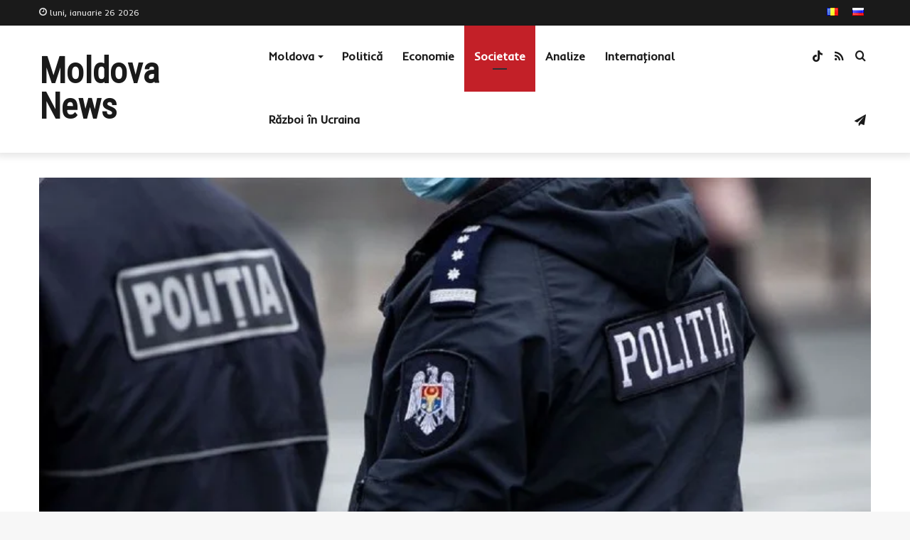

--- FILE ---
content_type: text/html; charset=UTF-8
request_url: https://moldova-news.md/peste-1-500-de-politisti-vor-asigura-securitatea-publica-in-noaptea-de-revelion/
body_size: 28037
content:
<!DOCTYPE html>
<html lang="ro-RO" class="" data-skin="light">
<head>
	<meta charset="UTF-8" />
	<link rel="profile" href="http://gmpg.org/xfn/11" />
	<meta name='robots' content='index, follow, max-image-preview:large, max-snippet:-1, max-video-preview:-1' />

	<!-- This site is optimized with the Yoast SEO plugin v26.6 - https://yoast.com/wordpress/plugins/seo/ -->
	<title>Peste 1 500 de polițiști vor asigura securitatea publică în noaptea de Revelion</title>
	<meta name="description" content="Peste 1 500 de polițiști vor asigura securitatea publică în noaptea de Revelion" />
	<link rel="canonical" href="https://moldova-news.md/peste-1-500-de-politisti-vor-asigura-securitatea-publica-in-noaptea-de-revelion/" />
	<meta property="og:locale" content="ro_RO" />
	<meta property="og:type" content="article" />
	<meta property="og:title" content="Peste 1 500 de polițiști vor asigura securitatea publică în noaptea de Revelion" />
	<meta property="og:description" content="Peste 1 500 de polițiști vor asigura securitatea publică în noaptea de Revelion" />
	<meta property="og:url" content="https://moldova-news.md/peste-1-500-de-politisti-vor-asigura-securitatea-publica-in-noaptea-de-revelion/" />
	<meta property="og:site_name" content="Moldova News" />
	<meta property="article:published_time" content="2021-12-24T16:10:00+00:00" />
	<meta property="og:image" content="https://moldova-news.md/wp-content/uploads/2021/12/poliția-națională.jpeg" />
	<meta property="og:image:width" content="758" />
	<meta property="og:image:height" content="426" />
	<meta property="og:image:type" content="image/jpeg" />
	<meta name="author" content="Admin" />
	<meta name="twitter:card" content="summary_large_image" />
	<meta name="twitter:label1" content="Scris de" />
	<meta name="twitter:data1" content="Admin" />
	<meta name="twitter:label2" content="Timp estimat pentru citire" />
	<meta name="twitter:data2" content="1 minut" />
	<script type="application/ld+json" class="yoast-schema-graph">{"@context":"https://schema.org","@graph":[{"@type":"Article","@id":"https://moldova-news.md/peste-1-500-de-politisti-vor-asigura-securitatea-publica-in-noaptea-de-revelion/#article","isPartOf":{"@id":"https://moldova-news.md/peste-1-500-de-politisti-vor-asigura-securitatea-publica-in-noaptea-de-revelion/"},"author":{"name":"Admin","@id":"https://moldova-news.md/#/schema/person/265e157470c95e9b82a77587481d90eb"},"headline":"Peste 1 500 de polițiști vor asigura securitatea publică în noaptea de Revelion","datePublished":"2021-12-24T16:10:00+00:00","mainEntityOfPage":{"@id":"https://moldova-news.md/peste-1-500-de-politisti-vor-asigura-securitatea-publica-in-noaptea-de-revelion/"},"wordCount":211,"commentCount":0,"publisher":{"@id":"https://moldova-news.md/#organization"},"image":{"@id":"https://moldova-news.md/peste-1-500-de-politisti-vor-asigura-securitatea-publica-in-noaptea-de-revelion/#primaryimage"},"thumbnailUrl":"https://moldova-news.md/wp-content/uploads/2021/12/poliția-națională.jpeg","articleSection":["Societate"],"inLanguage":"ro-RO","potentialAction":[{"@type":"CommentAction","name":"Comment","target":["https://moldova-news.md/peste-1-500-de-politisti-vor-asigura-securitatea-publica-in-noaptea-de-revelion/#respond"]}]},{"@type":"WebPage","@id":"https://moldova-news.md/peste-1-500-de-politisti-vor-asigura-securitatea-publica-in-noaptea-de-revelion/","url":"https://moldova-news.md/peste-1-500-de-politisti-vor-asigura-securitatea-publica-in-noaptea-de-revelion/","name":"Peste 1 500 de polițiști vor asigura securitatea publică în noaptea de Revelion","isPartOf":{"@id":"https://moldova-news.md/#website"},"primaryImageOfPage":{"@id":"https://moldova-news.md/peste-1-500-de-politisti-vor-asigura-securitatea-publica-in-noaptea-de-revelion/#primaryimage"},"image":{"@id":"https://moldova-news.md/peste-1-500-de-politisti-vor-asigura-securitatea-publica-in-noaptea-de-revelion/#primaryimage"},"thumbnailUrl":"https://moldova-news.md/wp-content/uploads/2021/12/poliția-națională.jpeg","datePublished":"2021-12-24T16:10:00+00:00","description":"Peste 1 500 de polițiști vor asigura securitatea publică în noaptea de Revelion","breadcrumb":{"@id":"https://moldova-news.md/peste-1-500-de-politisti-vor-asigura-securitatea-publica-in-noaptea-de-revelion/#breadcrumb"},"inLanguage":"ro-RO","potentialAction":[{"@type":"ReadAction","target":["https://moldova-news.md/peste-1-500-de-politisti-vor-asigura-securitatea-publica-in-noaptea-de-revelion/"]}]},{"@type":"ImageObject","inLanguage":"ro-RO","@id":"https://moldova-news.md/peste-1-500-de-politisti-vor-asigura-securitatea-publica-in-noaptea-de-revelion/#primaryimage","url":"https://moldova-news.md/wp-content/uploads/2021/12/poliția-națională.jpeg","contentUrl":"https://moldova-news.md/wp-content/uploads/2021/12/poliția-națională.jpeg","width":758,"height":426},{"@type":"BreadcrumbList","@id":"https://moldova-news.md/peste-1-500-de-politisti-vor-asigura-securitatea-publica-in-noaptea-de-revelion/#breadcrumb","itemListElement":[{"@type":"ListItem","position":1,"name":"Главная страница","item":"https://moldova-news.md/"},{"@type":"ListItem","position":2,"name":"Peste 1 500 de polițiști vor asigura securitatea publică în noaptea de Revelion"}]},{"@type":"WebSite","@id":"https://moldova-news.md/#website","url":"https://moldova-news.md/","name":"Moldova News","description":"Știri din Moldova și din lume","publisher":{"@id":"https://moldova-news.md/#organization"},"potentialAction":[{"@type":"SearchAction","target":{"@type":"EntryPoint","urlTemplate":"https://moldova-news.md/?s={search_term_string}"},"query-input":{"@type":"PropertyValueSpecification","valueRequired":true,"valueName":"search_term_string"}}],"inLanguage":"ro-RO"},{"@type":"Organization","@id":"https://moldova-news.md/#organization","name":"Moldova News","url":"https://moldova-news.md/","logo":{"@type":"ImageObject","inLanguage":"ro-RO","@id":"https://moldova-news.md/#/schema/logo/image/","url":"https://moldova-news.md/wp-content/uploads/2022/11/znimok-ekrana-2022-11-07-o-13.42.23.png","contentUrl":"https://moldova-news.md/wp-content/uploads/2022/11/znimok-ekrana-2022-11-07-o-13.42.23.png","width":310,"height":306,"caption":"Moldova News"},"image":{"@id":"https://moldova-news.md/#/schema/logo/image/"},"sameAs":["https://t.me/moldovanewsmd"]},{"@type":"Person","@id":"https://moldova-news.md/#/schema/person/265e157470c95e9b82a77587481d90eb","name":"Admin","image":{"@type":"ImageObject","inLanguage":"ro-RO","@id":"https://moldova-news.md/#/schema/person/image/","url":"https://secure.gravatar.com/avatar/a953cc945da9f6a4e3a03d00a11650130f2712bf92bbc5237f71c1ae503953ad?s=96&d=mm&r=g","contentUrl":"https://secure.gravatar.com/avatar/a953cc945da9f6a4e3a03d00a11650130f2712bf92bbc5237f71c1ae503953ad?s=96&d=mm&r=g","caption":"Admin"},"url":"https://moldova-news.md/author/admin/"}]}</script>
	<!-- / Yoast SEO plugin. -->


<link rel='dns-prefetch' href='//www.googletagmanager.com' />
<link rel='dns-prefetch' href='//pagead2.googlesyndication.com' />
<link rel="alternate" type="application/rss+xml" title="Moldova News &raquo; Flux" href="https://moldova-news.md/feed/" />
<link rel="alternate" type="application/rss+xml" title="Moldova News &raquo; Flux comentarii" href="https://moldova-news.md/comments/feed/" />
<link rel="alternate" type="application/rss+xml" title="Flux comentarii Moldova News &raquo; Peste 1 500 de polițiști vor asigura securitatea publică în noaptea de Revelion" href="https://moldova-news.md/peste-1-500-de-politisti-vor-asigura-securitatea-publica-in-noaptea-de-revelion/feed/" />
<link rel="alternate" title="oEmbed (JSON)" type="application/json+oembed" href="https://moldova-news.md/wp-json/oembed/1.0/embed?url=https%3A%2F%2Fmoldova-news.md%2Fpeste-1-500-de-politisti-vor-asigura-securitatea-publica-in-noaptea-de-revelion%2F&#038;lang=ro" />
<link rel="alternate" title="oEmbed (XML)" type="text/xml+oembed" href="https://moldova-news.md/wp-json/oembed/1.0/embed?url=https%3A%2F%2Fmoldova-news.md%2Fpeste-1-500-de-politisti-vor-asigura-securitatea-publica-in-noaptea-de-revelion%2F&#038;format=xml&#038;lang=ro" />
<style id='wp-img-auto-sizes-contain-inline-css' type='text/css'>
img:is([sizes=auto i],[sizes^="auto," i]){contain-intrinsic-size:3000px 1500px}
/*# sourceURL=wp-img-auto-sizes-contain-inline-css */
</style>

<style id='wp-emoji-styles-inline-css' type='text/css'>

	img.wp-smiley, img.emoji {
		display: inline !important;
		border: none !important;
		box-shadow: none !important;
		height: 1em !important;
		width: 1em !important;
		margin: 0 0.07em !important;
		vertical-align: -0.1em !important;
		background: none !important;
		padding: 0 !important;
	}
/*# sourceURL=wp-emoji-styles-inline-css */
</style>
<link rel='stylesheet' id='wp-block-library-css' href='https://moldova-news.md/wp-includes/css/dist/block-library/style.min.css?ver=6.9' type='text/css' media='all' />
<style id='wp-block-list-inline-css' type='text/css'>
ol,ul{box-sizing:border-box}:root :where(.wp-block-list.has-background){padding:1.25em 2.375em}
/*# sourceURL=https://moldova-news.md/wp-includes/blocks/list/style.min.css */
</style>
<style id='wp-block-paragraph-inline-css' type='text/css'>
.is-small-text{font-size:.875em}.is-regular-text{font-size:1em}.is-large-text{font-size:2.25em}.is-larger-text{font-size:3em}.has-drop-cap:not(:focus):first-letter{float:left;font-size:8.4em;font-style:normal;font-weight:100;line-height:.68;margin:.05em .1em 0 0;text-transform:uppercase}body.rtl .has-drop-cap:not(:focus):first-letter{float:none;margin-left:.1em}p.has-drop-cap.has-background{overflow:hidden}:root :where(p.has-background){padding:1.25em 2.375em}:where(p.has-text-color:not(.has-link-color)) a{color:inherit}p.has-text-align-left[style*="writing-mode:vertical-lr"],p.has-text-align-right[style*="writing-mode:vertical-rl"]{rotate:180deg}
/*# sourceURL=https://moldova-news.md/wp-includes/blocks/paragraph/style.min.css */
</style>
<style id='global-styles-inline-css' type='text/css'>
:root{--wp--preset--aspect-ratio--square: 1;--wp--preset--aspect-ratio--4-3: 4/3;--wp--preset--aspect-ratio--3-4: 3/4;--wp--preset--aspect-ratio--3-2: 3/2;--wp--preset--aspect-ratio--2-3: 2/3;--wp--preset--aspect-ratio--16-9: 16/9;--wp--preset--aspect-ratio--9-16: 9/16;--wp--preset--color--black: #000000;--wp--preset--color--cyan-bluish-gray: #abb8c3;--wp--preset--color--white: #ffffff;--wp--preset--color--pale-pink: #f78da7;--wp--preset--color--vivid-red: #cf2e2e;--wp--preset--color--luminous-vivid-orange: #ff6900;--wp--preset--color--luminous-vivid-amber: #fcb900;--wp--preset--color--light-green-cyan: #7bdcb5;--wp--preset--color--vivid-green-cyan: #00d084;--wp--preset--color--pale-cyan-blue: #8ed1fc;--wp--preset--color--vivid-cyan-blue: #0693e3;--wp--preset--color--vivid-purple: #9b51e0;--wp--preset--gradient--vivid-cyan-blue-to-vivid-purple: linear-gradient(135deg,rgb(6,147,227) 0%,rgb(155,81,224) 100%);--wp--preset--gradient--light-green-cyan-to-vivid-green-cyan: linear-gradient(135deg,rgb(122,220,180) 0%,rgb(0,208,130) 100%);--wp--preset--gradient--luminous-vivid-amber-to-luminous-vivid-orange: linear-gradient(135deg,rgb(252,185,0) 0%,rgb(255,105,0) 100%);--wp--preset--gradient--luminous-vivid-orange-to-vivid-red: linear-gradient(135deg,rgb(255,105,0) 0%,rgb(207,46,46) 100%);--wp--preset--gradient--very-light-gray-to-cyan-bluish-gray: linear-gradient(135deg,rgb(238,238,238) 0%,rgb(169,184,195) 100%);--wp--preset--gradient--cool-to-warm-spectrum: linear-gradient(135deg,rgb(74,234,220) 0%,rgb(151,120,209) 20%,rgb(207,42,186) 40%,rgb(238,44,130) 60%,rgb(251,105,98) 80%,rgb(254,248,76) 100%);--wp--preset--gradient--blush-light-purple: linear-gradient(135deg,rgb(255,206,236) 0%,rgb(152,150,240) 100%);--wp--preset--gradient--blush-bordeaux: linear-gradient(135deg,rgb(254,205,165) 0%,rgb(254,45,45) 50%,rgb(107,0,62) 100%);--wp--preset--gradient--luminous-dusk: linear-gradient(135deg,rgb(255,203,112) 0%,rgb(199,81,192) 50%,rgb(65,88,208) 100%);--wp--preset--gradient--pale-ocean: linear-gradient(135deg,rgb(255,245,203) 0%,rgb(182,227,212) 50%,rgb(51,167,181) 100%);--wp--preset--gradient--electric-grass: linear-gradient(135deg,rgb(202,248,128) 0%,rgb(113,206,126) 100%);--wp--preset--gradient--midnight: linear-gradient(135deg,rgb(2,3,129) 0%,rgb(40,116,252) 100%);--wp--preset--font-size--small: 13px;--wp--preset--font-size--medium: 20px;--wp--preset--font-size--large: 36px;--wp--preset--font-size--x-large: 42px;--wp--preset--spacing--20: 0.44rem;--wp--preset--spacing--30: 0.67rem;--wp--preset--spacing--40: 1rem;--wp--preset--spacing--50: 1.5rem;--wp--preset--spacing--60: 2.25rem;--wp--preset--spacing--70: 3.38rem;--wp--preset--spacing--80: 5.06rem;--wp--preset--shadow--natural: 6px 6px 9px rgba(0, 0, 0, 0.2);--wp--preset--shadow--deep: 12px 12px 50px rgba(0, 0, 0, 0.4);--wp--preset--shadow--sharp: 6px 6px 0px rgba(0, 0, 0, 0.2);--wp--preset--shadow--outlined: 6px 6px 0px -3px rgb(255, 255, 255), 6px 6px rgb(0, 0, 0);--wp--preset--shadow--crisp: 6px 6px 0px rgb(0, 0, 0);}:where(.is-layout-flex){gap: 0.5em;}:where(.is-layout-grid){gap: 0.5em;}body .is-layout-flex{display: flex;}.is-layout-flex{flex-wrap: wrap;align-items: center;}.is-layout-flex > :is(*, div){margin: 0;}body .is-layout-grid{display: grid;}.is-layout-grid > :is(*, div){margin: 0;}:where(.wp-block-columns.is-layout-flex){gap: 2em;}:where(.wp-block-columns.is-layout-grid){gap: 2em;}:where(.wp-block-post-template.is-layout-flex){gap: 1.25em;}:where(.wp-block-post-template.is-layout-grid){gap: 1.25em;}.has-black-color{color: var(--wp--preset--color--black) !important;}.has-cyan-bluish-gray-color{color: var(--wp--preset--color--cyan-bluish-gray) !important;}.has-white-color{color: var(--wp--preset--color--white) !important;}.has-pale-pink-color{color: var(--wp--preset--color--pale-pink) !important;}.has-vivid-red-color{color: var(--wp--preset--color--vivid-red) !important;}.has-luminous-vivid-orange-color{color: var(--wp--preset--color--luminous-vivid-orange) !important;}.has-luminous-vivid-amber-color{color: var(--wp--preset--color--luminous-vivid-amber) !important;}.has-light-green-cyan-color{color: var(--wp--preset--color--light-green-cyan) !important;}.has-vivid-green-cyan-color{color: var(--wp--preset--color--vivid-green-cyan) !important;}.has-pale-cyan-blue-color{color: var(--wp--preset--color--pale-cyan-blue) !important;}.has-vivid-cyan-blue-color{color: var(--wp--preset--color--vivid-cyan-blue) !important;}.has-vivid-purple-color{color: var(--wp--preset--color--vivid-purple) !important;}.has-black-background-color{background-color: var(--wp--preset--color--black) !important;}.has-cyan-bluish-gray-background-color{background-color: var(--wp--preset--color--cyan-bluish-gray) !important;}.has-white-background-color{background-color: var(--wp--preset--color--white) !important;}.has-pale-pink-background-color{background-color: var(--wp--preset--color--pale-pink) !important;}.has-vivid-red-background-color{background-color: var(--wp--preset--color--vivid-red) !important;}.has-luminous-vivid-orange-background-color{background-color: var(--wp--preset--color--luminous-vivid-orange) !important;}.has-luminous-vivid-amber-background-color{background-color: var(--wp--preset--color--luminous-vivid-amber) !important;}.has-light-green-cyan-background-color{background-color: var(--wp--preset--color--light-green-cyan) !important;}.has-vivid-green-cyan-background-color{background-color: var(--wp--preset--color--vivid-green-cyan) !important;}.has-pale-cyan-blue-background-color{background-color: var(--wp--preset--color--pale-cyan-blue) !important;}.has-vivid-cyan-blue-background-color{background-color: var(--wp--preset--color--vivid-cyan-blue) !important;}.has-vivid-purple-background-color{background-color: var(--wp--preset--color--vivid-purple) !important;}.has-black-border-color{border-color: var(--wp--preset--color--black) !important;}.has-cyan-bluish-gray-border-color{border-color: var(--wp--preset--color--cyan-bluish-gray) !important;}.has-white-border-color{border-color: var(--wp--preset--color--white) !important;}.has-pale-pink-border-color{border-color: var(--wp--preset--color--pale-pink) !important;}.has-vivid-red-border-color{border-color: var(--wp--preset--color--vivid-red) !important;}.has-luminous-vivid-orange-border-color{border-color: var(--wp--preset--color--luminous-vivid-orange) !important;}.has-luminous-vivid-amber-border-color{border-color: var(--wp--preset--color--luminous-vivid-amber) !important;}.has-light-green-cyan-border-color{border-color: var(--wp--preset--color--light-green-cyan) !important;}.has-vivid-green-cyan-border-color{border-color: var(--wp--preset--color--vivid-green-cyan) !important;}.has-pale-cyan-blue-border-color{border-color: var(--wp--preset--color--pale-cyan-blue) !important;}.has-vivid-cyan-blue-border-color{border-color: var(--wp--preset--color--vivid-cyan-blue) !important;}.has-vivid-purple-border-color{border-color: var(--wp--preset--color--vivid-purple) !important;}.has-vivid-cyan-blue-to-vivid-purple-gradient-background{background: var(--wp--preset--gradient--vivid-cyan-blue-to-vivid-purple) !important;}.has-light-green-cyan-to-vivid-green-cyan-gradient-background{background: var(--wp--preset--gradient--light-green-cyan-to-vivid-green-cyan) !important;}.has-luminous-vivid-amber-to-luminous-vivid-orange-gradient-background{background: var(--wp--preset--gradient--luminous-vivid-amber-to-luminous-vivid-orange) !important;}.has-luminous-vivid-orange-to-vivid-red-gradient-background{background: var(--wp--preset--gradient--luminous-vivid-orange-to-vivid-red) !important;}.has-very-light-gray-to-cyan-bluish-gray-gradient-background{background: var(--wp--preset--gradient--very-light-gray-to-cyan-bluish-gray) !important;}.has-cool-to-warm-spectrum-gradient-background{background: var(--wp--preset--gradient--cool-to-warm-spectrum) !important;}.has-blush-light-purple-gradient-background{background: var(--wp--preset--gradient--blush-light-purple) !important;}.has-blush-bordeaux-gradient-background{background: var(--wp--preset--gradient--blush-bordeaux) !important;}.has-luminous-dusk-gradient-background{background: var(--wp--preset--gradient--luminous-dusk) !important;}.has-pale-ocean-gradient-background{background: var(--wp--preset--gradient--pale-ocean) !important;}.has-electric-grass-gradient-background{background: var(--wp--preset--gradient--electric-grass) !important;}.has-midnight-gradient-background{background: var(--wp--preset--gradient--midnight) !important;}.has-small-font-size{font-size: var(--wp--preset--font-size--small) !important;}.has-medium-font-size{font-size: var(--wp--preset--font-size--medium) !important;}.has-large-font-size{font-size: var(--wp--preset--font-size--large) !important;}.has-x-large-font-size{font-size: var(--wp--preset--font-size--x-large) !important;}
/*# sourceURL=global-styles-inline-css */
</style>

<style id='classic-theme-styles-inline-css' type='text/css'>
/*! This file is auto-generated */
.wp-block-button__link{color:#fff;background-color:#32373c;border-radius:9999px;box-shadow:none;text-decoration:none;padding:calc(.667em + 2px) calc(1.333em + 2px);font-size:1.125em}.wp-block-file__button{background:#32373c;color:#fff;text-decoration:none}
/*# sourceURL=/wp-includes/css/classic-themes.min.css */
</style>
<link rel='stylesheet' id='contact-form-7-css' href='https://moldova-news.md/wp-content/plugins/contact-form-7/includes/css/styles.css?ver=6.1.4' type='text/css' media='all' />
<link rel='stylesheet' id='tie-css-base-css' href='https://moldova-news.md/wp-content/themes/jannah/assets/css/base.min.css?ver=5.4.6' type='text/css' media='all' />
<link rel='stylesheet' id='tie-css-styles-css' href='https://moldova-news.md/wp-content/themes/jannah/assets/css/style.min.css?ver=5.4.6' type='text/css' media='all' />
<link rel='stylesheet' id='tie-css-widgets-css' href='https://moldova-news.md/wp-content/themes/jannah/assets/css/widgets.min.css?ver=5.4.6' type='text/css' media='all' />
<link rel='stylesheet' id='tie-css-helpers-css' href='https://moldova-news.md/wp-content/themes/jannah/assets/css/helpers.min.css?ver=5.4.6' type='text/css' media='all' />
<link rel='stylesheet' id='tie-fontawesome5-css' href='https://moldova-news.md/wp-content/themes/jannah/assets/css/fontawesome.css?ver=5.4.6' type='text/css' media='all' />
<link rel='stylesheet' id='tie-css-ilightbox-css' href='https://moldova-news.md/wp-content/themes/jannah/assets/ilightbox/dark-skin/skin.css?ver=5.4.6' type='text/css' media='all' />
<link rel='stylesheet' id='tie-css-single-css' href='https://moldova-news.md/wp-content/themes/jannah/assets/css/single.min.css?ver=5.4.6' type='text/css' media='all' />
<link rel='stylesheet' id='tie-css-print-css' href='https://moldova-news.md/wp-content/themes/jannah/assets/css/print.css?ver=5.4.6' type='text/css' media='print' />
<style id='tie-css-print-inline-css' type='text/css'>
.wf-active body{font-family: 'Inder';}.wf-active .logo-text,.wf-active h1,.wf-active h2,.wf-active h3,.wf-active h4,.wf-active h5,.wf-active h6,.wf-active .the-subtitle{font-family: 'Roboto Condensed';}.wf-active #main-nav .main-menu > ul > li > a{font-family: 'Inder';}body{font-size: 15px;font-weight: 400;line-height: 1.5;}#top-nav .top-menu > ul > li > a{font-size: 14px;font-weight: 500;}#main-nav .main-menu > ul > li > a{font-size: 16px;font-weight: 600;}body .button,body [type="submit"]{font-size: 14px;font-weight: 600;}#breadcrumb{font-size: 13px;font-weight: 400;line-height: 1.25;}.post-cat{font-size: 12px;font-weight: 700;text-transform: uppercase;}.entry-header h1.entry-title{font-size: 36px;font-weight: 400;line-height: 1.25;}h1.page-title{font-size: 28px;font-weight: 400;}#the-post .entry-content,#the-post .entry-content p{font-size: 16px;font-weight: 400;line-height: 1.5;}.comment-list .comment-body p{font-size: 15px;font-weight: 400;line-height: 1.5;}#the-post .entry-content blockquote,#the-post .entry-content blockquote p{font-size: 18px;font-weight: 500;line-height: 1.5;}#tie-wrapper .mag-box-title h3{font-size: 26px;font-weight: 400;}@media (min-width: 992px){.container-404 h2{font-size: 40px;font-weight: 400;}}@media (min-width: 768px){.section-title.section-title-default,.section-title-centered{font-size: 26px;font-weight: 400;}}.entry h1{font-size: 30px;font-weight: 400;line-height: 1.25;}.entry h2{font-size: 26px;font-weight: 400;}.entry h3{font-size: 22px;}.entry h4{font-size: 18px;}.entry h5{font-size: 16px;}.entry h6{font-size: 14px;}#tie-wrapper .widget-title .the-subtitle,#tie-wrapper #comments-title,#tie-wrapper .comment-reply-title,#tie-wrapper .woocommerce-tabs .panel h2,#tie-wrapper .related.products h2,#tie-wrapper #bbpress-forums #new-post > fieldset.bbp-form > legend,#tie-wrapper .entry-content .review-box-header{font-size: 15px;font-weight: 700;letter-spacing: 0.5px;text-transform: uppercase;}.post-widget-body .post-title,.timeline-widget ul li h3,.posts-list-half-posts li .post-title{font-size: 15px;font-weight: 500;line-height: 1.25;}.brand-title,a:hover,.tie-popup-search-submit,#logo.text-logo a,.theme-header nav .components #search-submit:hover,.theme-header .header-nav .components > li:hover > a,.theme-header .header-nav .components li a:hover,.main-menu ul.cats-vertical li a.is-active,.main-menu ul.cats-vertical li a:hover,.main-nav li.mega-menu .post-meta a:hover,.main-nav li.mega-menu .post-box-title a:hover,.search-in-main-nav.autocomplete-suggestions a:hover,#main-nav .menu ul:not(.cats-horizontal) li:hover > a,#main-nav .menu ul li.current-menu-item:not(.mega-link-column) > a,.top-nav .menu li:hover > a,.top-nav .menu > .tie-current-menu > a,.search-in-top-nav.autocomplete-suggestions .post-title a:hover,div.mag-box .mag-box-options .mag-box-filter-links a.active,.mag-box-filter-links .flexMenu-viewMore:hover > a,.stars-rating-active,body .tabs.tabs .active > a,.video-play-icon,.spinner-circle:after,#go-to-content:hover,.comment-list .comment-author .fn,.commentlist .comment-author .fn,blockquote::before,blockquote cite,blockquote.quote-simple p,.multiple-post-pages a:hover,#story-index li .is-current,.latest-tweets-widget .twitter-icon-wrap span,.wide-slider-nav-wrapper .slide,.wide-next-prev-slider-wrapper .tie-slider-nav li:hover span,.review-final-score h3,#mobile-menu-icon:hover .menu-text,body .entry a,.dark-skin body .entry a,.entry .post-bottom-meta a:hover,.comment-list .comment-content a,q a,blockquote a,.widget.tie-weather-widget .icon-basecloud-bg:after,.site-footer a:hover,.site-footer .stars-rating-active,.site-footer .twitter-icon-wrap span,.site-info a:hover{color: #c32028;}#instagram-link a:hover{color: #c32028 !important;border-color: #c32028 !important;}#theme-header #main-nav .spinner-circle:after{color: #c32028;}[type='submit'],.button,.generic-button a,.generic-button button,.theme-header .header-nav .comp-sub-menu a.button.guest-btn:hover,.theme-header .header-nav .comp-sub-menu a.checkout-button,nav.main-nav .menu > li.tie-current-menu > a,nav.main-nav .menu > li:hover > a,.main-menu .mega-links-head:after,.main-nav .mega-menu.mega-cat .cats-horizontal li a.is-active,#mobile-menu-icon:hover .nav-icon,#mobile-menu-icon:hover .nav-icon:before,#mobile-menu-icon:hover .nav-icon:after,.search-in-main-nav.autocomplete-suggestions a.button,.search-in-top-nav.autocomplete-suggestions a.button,.spinner > div,.post-cat,.pages-numbers li.current span,.multiple-post-pages > span,#tie-wrapper .mejs-container .mejs-controls,.mag-box-filter-links a:hover,.slider-arrow-nav a:not(.pagination-disabled):hover,.comment-list .reply a:hover,.commentlist .reply a:hover,#reading-position-indicator,#story-index-icon,.videos-block .playlist-title,.review-percentage .review-item span span,.tie-slick-dots li.slick-active button,.tie-slick-dots li button:hover,.digital-rating-static,.timeline-widget li a:hover .date:before,#wp-calendar #today,.posts-list-counter li.widget-post-list:before,.cat-counter a + span,.tie-slider-nav li span:hover,.fullwidth-area .widget_tag_cloud .tagcloud a:hover,.magazine2:not(.block-head-4) .dark-widgetized-area ul.tabs a:hover,.magazine2:not(.block-head-4) .dark-widgetized-area ul.tabs .active a,.magazine1 .dark-widgetized-area ul.tabs a:hover,.magazine1 .dark-widgetized-area ul.tabs .active a,.block-head-4.magazine2 .dark-widgetized-area .tabs.tabs .active a,.block-head-4.magazine2 .dark-widgetized-area .tabs > .active a:before,.block-head-4.magazine2 .dark-widgetized-area .tabs > .active a:after,.demo_store,.demo #logo:after,.demo #sticky-logo:after,.widget.tie-weather-widget,span.video-close-btn:hover,#go-to-top,.latest-tweets-widget .slider-links .button:not(:hover){background-color: #c32028;color: #FFFFFF;}.tie-weather-widget .widget-title .the-subtitle,.block-head-4.magazine2 #footer .tabs .active a:hover{color: #FFFFFF;}pre,code,.pages-numbers li.current span,.theme-header .header-nav .comp-sub-menu a.button.guest-btn:hover,.multiple-post-pages > span,.post-content-slideshow .tie-slider-nav li span:hover,#tie-body .tie-slider-nav li > span:hover,.slider-arrow-nav a:not(.pagination-disabled):hover,.main-nav .mega-menu.mega-cat .cats-horizontal li a.is-active,.main-nav .mega-menu.mega-cat .cats-horizontal li a:hover,.main-menu .menu > li > .menu-sub-content{border-color: #c32028;}.main-menu .menu > li.tie-current-menu{border-bottom-color: #c32028;}.top-nav .menu li.tie-current-menu > a:before,.top-nav .menu li.menu-item-has-children:hover > a:before{border-top-color: #c32028;}.main-nav .main-menu .menu > li.tie-current-menu > a:before,.main-nav .main-menu .menu > li:hover > a:before{border-top-color: #FFFFFF;}header.main-nav-light .main-nav .menu-item-has-children li:hover > a:before,header.main-nav-light .main-nav .mega-menu li:hover > a:before{border-left-color: #c32028;}.rtl header.main-nav-light .main-nav .menu-item-has-children li:hover > a:before,.rtl header.main-nav-light .main-nav .mega-menu li:hover > a:before{border-right-color: #c32028;border-left-color: transparent;}.top-nav ul.menu li .menu-item-has-children:hover > a:before{border-top-color: transparent;border-left-color: #c32028;}.rtl .top-nav ul.menu li .menu-item-has-children:hover > a:before{border-left-color: transparent;border-right-color: #c32028;}::-moz-selection{background-color: #c32028;color: #FFFFFF;}::selection{background-color: #c32028;color: #FFFFFF;}circle.circle_bar{stroke: #c32028;}#reading-position-indicator{box-shadow: 0 0 10px rgba( 195,32,40,0.7);}#logo.text-logo a:hover,body .entry a:hover,.dark-skin body .entry a:hover,.comment-list .comment-content a:hover,.block-head-4.magazine2 .site-footer .tabs li a:hover,q a:hover,blockquote a:hover{color: #910000;}.button:hover,input[type='submit']:hover,.generic-button a:hover,.generic-button button:hover,a.post-cat:hover,.site-footer .button:hover,.site-footer [type='submit']:hover,.search-in-main-nav.autocomplete-suggestions a.button:hover,.search-in-top-nav.autocomplete-suggestions a.button:hover,.theme-header .header-nav .comp-sub-menu a.checkout-button:hover{background-color: #910000;color: #FFFFFF;}.theme-header .header-nav .comp-sub-menu a.checkout-button:not(:hover),body .entry a.button{color: #FFFFFF;}#story-index.is-compact .story-index-content{background-color: #c32028;}#story-index.is-compact .story-index-content a,#story-index.is-compact .story-index-content .is-current{color: #FFFFFF;}#tie-body .the-global-title:before,#tie-body .comment-reply-title:before,#tie-body .related.products > h2:before,#tie-body .up-sells > h2:before,#tie-body .cross-sells > h2:before,#tie-body .cart_totals > h2:before,#tie-body .bbp-form legend:before{background-color: #c32028;}.brand-title,a:hover,.tie-popup-search-submit,#logo.text-logo a,.theme-header nav .components #search-submit:hover,.theme-header .header-nav .components > li:hover > a,.theme-header .header-nav .components li a:hover,.main-menu ul.cats-vertical li a.is-active,.main-menu ul.cats-vertical li a:hover,.main-nav li.mega-menu .post-meta a:hover,.main-nav li.mega-menu .post-box-title a:hover,.search-in-main-nav.autocomplete-suggestions a:hover,#main-nav .menu ul:not(.cats-horizontal) li:hover > a,#main-nav .menu ul li.current-menu-item:not(.mega-link-column) > a,.top-nav .menu li:hover > a,.top-nav .menu > .tie-current-menu > a,.search-in-top-nav.autocomplete-suggestions .post-title a:hover,div.mag-box .mag-box-options .mag-box-filter-links a.active,.mag-box-filter-links .flexMenu-viewMore:hover > a,.stars-rating-active,body .tabs.tabs .active > a,.video-play-icon,.spinner-circle:after,#go-to-content:hover,.comment-list .comment-author .fn,.commentlist .comment-author .fn,blockquote::before,blockquote cite,blockquote.quote-simple p,.multiple-post-pages a:hover,#story-index li .is-current,.latest-tweets-widget .twitter-icon-wrap span,.wide-slider-nav-wrapper .slide,.wide-next-prev-slider-wrapper .tie-slider-nav li:hover span,.review-final-score h3,#mobile-menu-icon:hover .menu-text,body .entry a,.dark-skin body .entry a,.entry .post-bottom-meta a:hover,.comment-list .comment-content a,q a,blockquote a,.widget.tie-weather-widget .icon-basecloud-bg:after,.site-footer a:hover,.site-footer .stars-rating-active,.site-footer .twitter-icon-wrap span,.site-info a:hover{color: #c32028;}#instagram-link a:hover{color: #c32028 !important;border-color: #c32028 !important;}#theme-header #main-nav .spinner-circle:after{color: #c32028;}[type='submit'],.button,.generic-button a,.generic-button button,.theme-header .header-nav .comp-sub-menu a.button.guest-btn:hover,.theme-header .header-nav .comp-sub-menu a.checkout-button,nav.main-nav .menu > li.tie-current-menu > a,nav.main-nav .menu > li:hover > a,.main-menu .mega-links-head:after,.main-nav .mega-menu.mega-cat .cats-horizontal li a.is-active,#mobile-menu-icon:hover .nav-icon,#mobile-menu-icon:hover .nav-icon:before,#mobile-menu-icon:hover .nav-icon:after,.search-in-main-nav.autocomplete-suggestions a.button,.search-in-top-nav.autocomplete-suggestions a.button,.spinner > div,.post-cat,.pages-numbers li.current span,.multiple-post-pages > span,#tie-wrapper .mejs-container .mejs-controls,.mag-box-filter-links a:hover,.slider-arrow-nav a:not(.pagination-disabled):hover,.comment-list .reply a:hover,.commentlist .reply a:hover,#reading-position-indicator,#story-index-icon,.videos-block .playlist-title,.review-percentage .review-item span span,.tie-slick-dots li.slick-active button,.tie-slick-dots li button:hover,.digital-rating-static,.timeline-widget li a:hover .date:before,#wp-calendar #today,.posts-list-counter li.widget-post-list:before,.cat-counter a + span,.tie-slider-nav li span:hover,.fullwidth-area .widget_tag_cloud .tagcloud a:hover,.magazine2:not(.block-head-4) .dark-widgetized-area ul.tabs a:hover,.magazine2:not(.block-head-4) .dark-widgetized-area ul.tabs .active a,.magazine1 .dark-widgetized-area ul.tabs a:hover,.magazine1 .dark-widgetized-area ul.tabs .active a,.block-head-4.magazine2 .dark-widgetized-area .tabs.tabs .active a,.block-head-4.magazine2 .dark-widgetized-area .tabs > .active a:before,.block-head-4.magazine2 .dark-widgetized-area .tabs > .active a:after,.demo_store,.demo #logo:after,.demo #sticky-logo:after,.widget.tie-weather-widget,span.video-close-btn:hover,#go-to-top,.latest-tweets-widget .slider-links .button:not(:hover){background-color: #c32028;color: #FFFFFF;}.tie-weather-widget .widget-title .the-subtitle,.block-head-4.magazine2 #footer .tabs .active a:hover{color: #FFFFFF;}pre,code,.pages-numbers li.current span,.theme-header .header-nav .comp-sub-menu a.button.guest-btn:hover,.multiple-post-pages > span,.post-content-slideshow .tie-slider-nav li span:hover,#tie-body .tie-slider-nav li > span:hover,.slider-arrow-nav a:not(.pagination-disabled):hover,.main-nav .mega-menu.mega-cat .cats-horizontal li a.is-active,.main-nav .mega-menu.mega-cat .cats-horizontal li a:hover,.main-menu .menu > li > .menu-sub-content{border-color: #c32028;}.main-menu .menu > li.tie-current-menu{border-bottom-color: #c32028;}.top-nav .menu li.tie-current-menu > a:before,.top-nav .menu li.menu-item-has-children:hover > a:before{border-top-color: #c32028;}.main-nav .main-menu .menu > li.tie-current-menu > a:before,.main-nav .main-menu .menu > li:hover > a:before{border-top-color: #FFFFFF;}header.main-nav-light .main-nav .menu-item-has-children li:hover > a:before,header.main-nav-light .main-nav .mega-menu li:hover > a:before{border-left-color: #c32028;}.rtl header.main-nav-light .main-nav .menu-item-has-children li:hover > a:before,.rtl header.main-nav-light .main-nav .mega-menu li:hover > a:before{border-right-color: #c32028;border-left-color: transparent;}.top-nav ul.menu li .menu-item-has-children:hover > a:before{border-top-color: transparent;border-left-color: #c32028;}.rtl .top-nav ul.menu li .menu-item-has-children:hover > a:before{border-left-color: transparent;border-right-color: #c32028;}::-moz-selection{background-color: #c32028;color: #FFFFFF;}::selection{background-color: #c32028;color: #FFFFFF;}circle.circle_bar{stroke: #c32028;}#reading-position-indicator{box-shadow: 0 0 10px rgba( 195,32,40,0.7);}#logo.text-logo a:hover,body .entry a:hover,.dark-skin body .entry a:hover,.comment-list .comment-content a:hover,.block-head-4.magazine2 .site-footer .tabs li a:hover,q a:hover,blockquote a:hover{color: #910000;}.button:hover,input[type='submit']:hover,.generic-button a:hover,.generic-button button:hover,a.post-cat:hover,.site-footer .button:hover,.site-footer [type='submit']:hover,.search-in-main-nav.autocomplete-suggestions a.button:hover,.search-in-top-nav.autocomplete-suggestions a.button:hover,.theme-header .header-nav .comp-sub-menu a.checkout-button:hover{background-color: #910000;color: #FFFFFF;}.theme-header .header-nav .comp-sub-menu a.checkout-button:not(:hover),body .entry a.button{color: #FFFFFF;}#story-index.is-compact .story-index-content{background-color: #c32028;}#story-index.is-compact .story-index-content a,#story-index.is-compact .story-index-content .is-current{color: #FFFFFF;}#tie-body .the-global-title:before,#tie-body .comment-reply-title:before,#tie-body .related.products > h2:before,#tie-body .up-sells > h2:before,#tie-body .cross-sells > h2:before,#tie-body .cart_totals > h2:before,#tie-body .bbp-form legend:before{background-color: #c32028;}a,body .entry a,.dark-skin body .entry a,.comment-list .comment-content a{color: #1a1a1a;}a:hover,body .entry a:hover,.dark-skin body .entry a:hover,.comment-list .comment-content a:hover{color: #7e1f25;}#content a:hover{text-decoration: underline !important;}.container-wrapper,.the-global-title,.comment-reply-title,.tabs,.flex-tabs .flexMenu-popup,.magazine1 .tabs-vertical .tabs li a,.magazine1 .tabs-vertical:after,.mag-box .show-more-button,.white-bg .social-icons-item a,textarea,input,select,.toggle,.post-content-slideshow,.post-content-slideshow .slider-nav-wrapper,.share-buttons-bottom,.pages-numbers a,.pages-nav-item,.first-last-pages .pagination-icon,.multiple-post-pages .post-page-numbers,#story-highlights li,.review-item,.review-summary,.user-rate-wrap,.review-final-score,.tabs a{border-color: #e6e6e6 !important;}.magazine1 .tabs a{border-bottom-color: transparent !important;}.fullwidth-area .tagcloud a:not(:hover){background: transparent;box-shadow: inset 0 0 0 3px #e6e6e6;}.subscribe-widget-content h4:after,.white-bg .social-icons-item:before{background-color: #e6e6e6 !important;}#top-nav,#top-nav .sub-menu,#top-nav .comp-sub-menu,#top-nav .ticker-content,#top-nav .ticker-swipe,.top-nav-boxed #top-nav .topbar-wrapper,.search-in-top-nav.autocomplete-suggestions,#top-nav .guest-btn:not(:hover){background-color : #1a1a1a;}#top-nav *,.search-in-top-nav.autocomplete-suggestions{border-color: rgba( 255,255,255,0.08);}#top-nav .icon-basecloud-bg:after{color: #1a1a1a;}#top-nav a:not(:hover),#top-nav input,#top-nav #search-submit,#top-nav .fa-spinner,#top-nav .dropdown-social-icons li a span,#top-nav .components > li .social-link:not(:hover) span,.search-in-top-nav.autocomplete-suggestions a{color: #ffffff;}#top-nav .menu-item-has-children > a:before{border-top-color: #ffffff;}#top-nav li .menu-item-has-children > a:before{border-top-color: transparent;border-left-color: #ffffff;}.rtl #top-nav .menu li .menu-item-has-children > a:before{border-left-color: transparent;border-right-color: #ffffff;}#top-nav input::-moz-placeholder{color: #ffffff;}#top-nav input:-moz-placeholder{color: #ffffff;}#top-nav input:-ms-input-placeholder{color: #ffffff;}#top-nav input::-webkit-input-placeholder{color: #ffffff;}#top-nav .comp-sub-menu .button:hover,#top-nav .checkout-button,.search-in-top-nav.autocomplete-suggestions .button{background-color: #c32028;}#top-nav a:hover,#top-nav .menu li:hover > a,#top-nav .menu > .tie-current-menu > a,#top-nav .components > li:hover > a,#top-nav .components #search-submit:hover,.search-in-top-nav.autocomplete-suggestions .post-title a:hover{color: #c32028;}#top-nav .comp-sub-menu .button:hover{border-color: #c32028;}#top-nav .tie-current-menu > a:before,#top-nav .menu .menu-item-has-children:hover > a:before{border-top-color: #c32028;}#top-nav .menu li .menu-item-has-children:hover > a:before{border-top-color: transparent;border-left-color: #c32028;}.rtl #top-nav .menu li .menu-item-has-children:hover > a:before{border-left-color: transparent;border-right-color: #c32028;}#top-nav .comp-sub-menu .button:hover,#top-nav .comp-sub-menu .checkout-button,.search-in-top-nav.autocomplete-suggestions .button{color: #FFFFFF;}#top-nav .comp-sub-menu .checkout-button:hover,.search-in-top-nav.autocomplete-suggestions .button:hover{background-color: #a5020a;}#top-nav,#top-nav .comp-sub-menu,#top-nav .tie-weather-widget{color: #e6e6e6;}.search-in-top-nav.autocomplete-suggestions .post-meta,.search-in-top-nav.autocomplete-suggestions .post-meta a:not(:hover){color: rgba( 230,230,230,0.7 );}#top-nav .weather-icon .icon-cloud,#top-nav .weather-icon .icon-basecloud-bg,#top-nav .weather-icon .icon-cloud-behind{color: #e6e6e6 !important;}#top-nav .breaking-title{color: #000000;}#top-nav .breaking-title:before{background-color: #fdf2f2;}#top-nav .breaking-news-nav li:hover{background-color: #fdf2f2;border-color: #fdf2f2;}#main-nav,#main-nav .menu-sub-content,#main-nav .comp-sub-menu,#main-nav .guest-btn:not(:hover),#main-nav ul.cats-vertical li a.is-active,#main-nav ul.cats-vertical li a:hover.search-in-main-nav.autocomplete-suggestions{background-color: #ffffff;}#main-nav{border-width: 0;}#theme-header #main-nav:not(.fixed-nav){bottom: 0;}#main-nav .icon-basecloud-bg:after{color: #ffffff;}#main-nav *,.search-in-main-nav.autocomplete-suggestions{border-color: rgba(0,0,0,0.07);}.main-nav-boxed #main-nav .main-menu-wrapper{border-width: 0;}#main-nav .menu li.menu-item-has-children > a:before,#main-nav .main-menu .mega-menu > a:before{border-top-color: #1a1a1a;}#main-nav .menu li .menu-item-has-children > a:before,#main-nav .mega-menu .menu-item-has-children > a:before{border-top-color: transparent;border-left-color: #1a1a1a;}.rtl #main-nav .menu li .menu-item-has-children > a:before,.rtl #main-nav .mega-menu .menu-item-has-children > a:before{border-left-color: transparent;border-right-color: #1a1a1a;}#main-nav a:not(:hover),#main-nav a.social-link:not(:hover) span,#main-nav .dropdown-social-icons li a span,.search-in-main-nav.autocomplete-suggestions a{color: #1a1a1a;}#main-nav .comp-sub-menu .button:hover,#main-nav .menu > li.tie-current-menu,#main-nav .menu > li > .menu-sub-content,#main-nav .cats-horizontal a.is-active,#main-nav .cats-horizontal a:hover{border-color: #c32028;}#main-nav .menu > li.tie-current-menu > a,#main-nav .menu > li:hover > a,#main-nav .mega-links-head:after,#main-nav .comp-sub-menu .button:hover,#main-nav .comp-sub-menu .checkout-button,#main-nav .cats-horizontal a.is-active,#main-nav .cats-horizontal a:hover,.search-in-main-nav.autocomplete-suggestions .button,#main-nav .spinner > div{background-color: #c32028;}#main-nav .menu ul li:hover > a,#main-nav .menu ul li.current-menu-item:not(.mega-link-column) > a,#main-nav .components a:hover,#main-nav .components > li:hover > a,#main-nav #search-submit:hover,#main-nav .cats-vertical a.is-active,#main-nav .cats-vertical a:hover,#main-nav .mega-menu .post-meta a:hover,#main-nav .mega-menu .post-box-title a:hover,.search-in-main-nav.autocomplete-suggestions a:hover,#main-nav .spinner-circle:after{color: #c32028;}#main-nav .menu > li.tie-current-menu > a,#main-nav .menu > li:hover > a,#main-nav .components .button:hover,#main-nav .comp-sub-menu .checkout-button,.theme-header #main-nav .mega-menu .cats-horizontal a.is-active,.theme-header #main-nav .mega-menu .cats-horizontal a:hover,.search-in-main-nav.autocomplete-suggestions a.button{color: #FFFFFF;}#main-nav .menu > li.tie-current-menu > a:before,#main-nav .menu > li:hover > a:before{border-top-color: #FFFFFF;}.main-nav-light #main-nav .menu-item-has-children li:hover > a:before,.main-nav-light #main-nav .mega-menu li:hover > a:before{border-left-color: #c32028;}.rtl .main-nav-light #main-nav .menu-item-has-children li:hover > a:before,.rtl .main-nav-light #main-nav .mega-menu li:hover > a:before{border-right-color: #c32028;border-left-color: transparent;}.search-in-main-nav.autocomplete-suggestions .button:hover,#main-nav .comp-sub-menu .checkout-button:hover{background-color: #a5020a;}#main-nav,#main-nav input,#main-nav #search-submit,#main-nav .fa-spinner,#main-nav .comp-sub-menu,#main-nav .tie-weather-widget{color: #1a1a1a;}#main-nav input::-moz-placeholder{color: #1a1a1a;}#main-nav input:-moz-placeholder{color: #1a1a1a;}#main-nav input:-ms-input-placeholder{color: #1a1a1a;}#main-nav input::-webkit-input-placeholder{color: #1a1a1a;}#main-nav .mega-menu .post-meta,#main-nav .mega-menu .post-meta a,.search-in-main-nav.autocomplete-suggestions .post-meta{color: rgba(26,26,26,0.6);}#main-nav .weather-icon .icon-cloud,#main-nav .weather-icon .icon-basecloud-bg,#main-nav .weather-icon .icon-cloud-behind{color: #1a1a1a !important;}#the-post .entry-content a:not(.shortc-button){color: #1a1a1a !important;}#the-post .entry-content a:not(.shortc-button):hover{color: #7e1f25 !important;}#tie-body .sidebar .widget-title:before{background-color: #1a1a1a;}#tie-container #tie-wrapper,.post-layout-8 #content{background-color: #ffffff;}#footer{background-color: #1a1a1a;}#site-info{background-color: #000000;}@media (max-width: 991px) {#tie-wrapper #theme-header,#tie-wrapper #theme-header #main-nav .main-menu-wrapper,#tie-wrapper #theme-header .logo-container{background: transparent;}#tie-wrapper #theme-header .logo-container,#tie-wrapper #theme-header .logo-container.fixed-nav,#tie-wrapper #theme-header #main-nav {background-color: #ffffff;}.mobile-header-components .components .comp-sub-menu{background-color: #ffffff;}}#footer .posts-list-counter .posts-list-items li.widget-post-list:before{border-color: #1a1a1a;}#footer .timeline-widget a .date:before{border-color: rgba(26,26,26,0.8);}#footer .footer-boxed-widget-area,#footer textarea,#footer input:not([type=submit]),#footer select,#footer code,#footer kbd,#footer pre,#footer samp,#footer .show-more-button,#footer .slider-links .tie-slider-nav span,#footer #wp-calendar,#footer #wp-calendar tbody td,#footer #wp-calendar thead th,#footer .widget.buddypress .item-options a{border-color: rgba(255,255,255,0.1);}#footer .social-statistics-widget .white-bg li.social-icons-item a,#footer .widget_tag_cloud .tagcloud a,#footer .latest-tweets-widget .slider-links .tie-slider-nav span,#footer .widget_layered_nav_filters a{border-color: rgba(255,255,255,0.1);}#footer .social-statistics-widget .white-bg li:before{background: rgba(255,255,255,0.1);}.site-footer #wp-calendar tbody td{background: rgba(255,255,255,0.02);}#footer .white-bg .social-icons-item a span.followers span,#footer .circle-three-cols .social-icons-item a .followers-num,#footer .circle-three-cols .social-icons-item a .followers-name{color: rgba(255,255,255,0.8);}#footer .timeline-widget ul:before,#footer .timeline-widget a:not(:hover) .date:before{background-color: #000000;}#tie-body #footer .widget-title::before{background-color: #ffffff;}#footer .widget-title,#footer .widget-title a:not(:hover){color: #ffffff;}#footer,#footer textarea,#footer input:not([type='submit']),#footer select,#footer #wp-calendar tbody,#footer .tie-slider-nav li span:not(:hover),#footer .widget_categories li a:before,#footer .widget_product_categories li a:before,#footer .widget_layered_nav li a:before,#footer .widget_archive li a:before,#footer .widget_nav_menu li a:before,#footer .widget_meta li a:before,#footer .widget_pages li a:before,#footer .widget_recent_entries li a:before,#footer .widget_display_forums li a:before,#footer .widget_display_views li a:before,#footer .widget_rss li a:before,#footer .widget_display_stats dt:before,#footer .subscribe-widget-content h3,#footer .about-author .social-icons a:not(:hover) span{color: #e6e6e6;}#footer post-widget-body .meta-item,#footer .post-meta,#footer .stream-title,#footer.dark-skin .timeline-widget .date,#footer .wp-caption .wp-caption-text,#footer .rss-date{color: rgba(230,230,230,0.7);}#footer input::-moz-placeholder{color: #e6e6e6;}#footer input:-moz-placeholder{color: #e6e6e6;}#footer input:-ms-input-placeholder{color: #e6e6e6;}#footer input::-webkit-input-placeholder{color: #e6e6e6;}.site-footer.dark-skin a:not(:hover){color: #ffffff;}.site-footer.dark-skin a:hover,#footer .stars-rating-active,#footer .twitter-icon-wrap span,.block-head-4.magazine2 #footer .tabs li a{color: #c32028;}#footer .circle_bar{stroke: #c32028;}#footer .widget.buddypress .item-options a.selected,#footer .widget.buddypress .item-options a.loading,#footer .tie-slider-nav span:hover,.block-head-4.magazine2 #footer .tabs{border-color: #c32028;}.magazine2:not(.block-head-4) #footer .tabs a:hover,.magazine2:not(.block-head-4) #footer .tabs .active a,.magazine1 #footer .tabs a:hover,.magazine1 #footer .tabs .active a,.block-head-4.magazine2 #footer .tabs.tabs .active a,.block-head-4.magazine2 #footer .tabs > .active a:before,.block-head-4.magazine2 #footer .tabs > li.active:nth-child(n) a:after,#footer .digital-rating-static,#footer .timeline-widget li a:hover .date:before,#footer #wp-calendar #today,#footer .posts-list-counter .posts-list-items li.widget-post-list:before,#footer .cat-counter span,#footer.dark-skin .the-global-title:after,#footer .button,#footer [type='submit'],#footer .spinner > div,#footer .widget.buddypress .item-options a.selected,#footer .widget.buddypress .item-options a.loading,#footer .tie-slider-nav span:hover,#footer .fullwidth-area .tagcloud a:hover{background-color: #c32028;color: #FFFFFF;}.block-head-4.magazine2 #footer .tabs li a:hover{color: #a5020a;}.block-head-4.magazine2 #footer .tabs.tabs .active a:hover,#footer .widget.buddypress .item-options a.selected,#footer .widget.buddypress .item-options a.loading,#footer .tie-slider-nav span:hover{color: #FFFFFF !important;}#footer .button:hover,#footer [type='submit']:hover{background-color: #a5020a;color: #FFFFFF;}#site-info,#site-info ul.social-icons li a:not(:hover) span{color: #a8a8a8;}#footer .site-info a:not(:hover){color: #ffffff;}#footer .site-info a:hover{color: #c32028;}a#go-to-top{background-color: #c32028;}a#go-to-top{color: #ffffff;}@media (min-width: 1200px){.container{width: auto;}}.boxed-layout #tie-wrapper,.boxed-layout .fixed-nav{max-width: 1430px;}@media (min-width: 1400px){.container,.wide-next-prev-slider-wrapper .slider-main-container{max-width: 1400px;}}@media (max-width: 991px){.side-aside #mobile-menu .menu > li{border-color: rgba(0,0,0,0.05);}}@media (max-width: 991px){.side-aside.dark-skin{background-color: #ffffff;}}.side-aside #mobile-menu li a,.side-aside #mobile-menu .mobile-arrows,.side-aside #mobile-search .search-field{color: #1a1a1a;}#mobile-search .search-field::-moz-placeholder {color: #1a1a1a;}#mobile-search .search-field:-moz-placeholder {color: #1a1a1a;}#mobile-search .search-field:-ms-input-placeholder {color: #1a1a1a;}#mobile-search .search-field::-webkit-input-placeholder {color: #1a1a1a;}@media (max-width: 991px){.tie-btn-close span{color: #1a1a1a;}}#mobile-social-icons .social-icons-item a:not(:hover) span{color: #c32028!important;}.mobile-header-components li.custom-menu-link > a,#mobile-menu-icon .menu-text{color: #1a1a1a!important;}#mobile-menu-icon .nav-icon,#mobile-menu-icon .nav-icon:before,#mobile-menu-icon .nav-icon:after{background-color: #1a1a1a!important;}
/*# sourceURL=tie-css-print-inline-css */
</style>
<script type="text/javascript" src="https://moldova-news.md/wp-includes/js/jquery/jquery.min.js?ver=3.7.1" id="jquery-core-js"></script>
<script type="text/javascript" src="https://moldova-news.md/wp-includes/js/jquery/jquery-migrate.min.js?ver=3.4.1" id="jquery-migrate-js"></script>

<!-- Google tag (gtag.js) snippet added by Site Kit -->
<!-- Google Analytics snippet added by Site Kit -->
<script type="text/javascript" src="https://www.googletagmanager.com/gtag/js?id=GT-5D4HN6S" id="google_gtagjs-js" async></script>
<script type="text/javascript" id="google_gtagjs-js-after">
/* <![CDATA[ */
window.dataLayer = window.dataLayer || [];function gtag(){dataLayer.push(arguments);}
gtag("set","linker",{"domains":["moldova-news.md"]});
gtag("js", new Date());
gtag("set", "developer_id.dZTNiMT", true);
gtag("config", "GT-5D4HN6S", {"googlesitekit_post_author":"Admin","googlesitekit_post_date":"20211224"});
//# sourceURL=google_gtagjs-js-after
/* ]]> */
</script>
<link rel="https://api.w.org/" href="https://moldova-news.md/wp-json/" /><link rel="alternate" title="JSON" type="application/json" href="https://moldova-news.md/wp-json/wp/v2/posts/48525" /><link rel="EditURI" type="application/rsd+xml" title="RSD" href="https://moldova-news.md/xmlrpc.php?rsd" />
<meta name="generator" content="WordPress 6.9" />
<link rel='shortlink' href='https://moldova-news.md/?p=48525' />
<meta name="generator" content="Site Kit by Google 1.168.0" /><meta http-equiv="X-UA-Compatible" content="IE=edge">
<meta name="theme-color" content="#c32028" /><meta name="viewport" content="width=device-width, initial-scale=1.0" />
<!-- Google AdSense meta tags added by Site Kit -->
<meta name="google-adsense-platform-account" content="ca-host-pub-2644536267352236">
<meta name="google-adsense-platform-domain" content="sitekit.withgoogle.com">
<!-- End Google AdSense meta tags added by Site Kit -->

<!-- Google AdSense snippet added by Site Kit -->
<script type="text/javascript" async="async" src="https://pagead2.googlesyndication.com/pagead/js/adsbygoogle.js?client=ca-pub-5798627857468037&amp;host=ca-host-pub-2644536267352236" crossorigin="anonymous"></script>

<!-- End Google AdSense snippet added by Site Kit -->
<link rel="icon" href="https://moldova-news.md/wp-content/uploads/2022/11/cropped-znimok-ekrana-2022-11-07-o-13.42.23-32x32.png" sizes="32x32" />
<link rel="icon" href="https://moldova-news.md/wp-content/uploads/2022/11/cropped-znimok-ekrana-2022-11-07-o-13.42.23-192x192.png" sizes="192x192" />
<link rel="apple-touch-icon" href="https://moldova-news.md/wp-content/uploads/2022/11/cropped-znimok-ekrana-2022-11-07-o-13.42.23-180x180.png" />
<meta name="msapplication-TileImage" content="https://moldova-news.md/wp-content/uploads/2022/11/cropped-znimok-ekrana-2022-11-07-o-13.42.23-270x270.png" />
		<style type="text/css" id="wp-custom-css">
			#logo {
    margin-top: 5px;
    margin-bottom: 5px;
	}
.testli {
	max-width: 14em;
	line-height: 30px;
	height: 100%;
	text-align: center;
	margin: 0 auto;
	padding 0;
}
		</style>
		</head>

<body id="tie-body" class="wp-singular post-template-default single single-post postid-48525 single-format-standard wp-theme-jannah wrapper-has-shadow block-head-8 magazine2 is-thumb-overlay-disabled is-desktop is-header-layout-4 full-width post-layout-6 wide-media-narrow-title is-standard-format post-meta-column has-mobile-share">



<div class="background-overlay">

	<div id="tie-container" class="site tie-container">

		
		<div id="tie-wrapper">

			
<header id="theme-header" class="theme-header header-layout-4 header-layout-1 main-nav-dark main-nav-default-dark main-nav-below no-stream-item top-nav-active top-nav-light top-nav-default-light top-nav-above has-shadow has-normal-width-logo mobile-header-centered">
	
<nav id="top-nav"  class="has-date-menu top-nav header-nav" aria-label="Secondary Navigation">
	<div class="container">
		<div class="topbar-wrapper">

			
					<div class="topbar-today-date tie-icon">
						luni, ianuarie 26 2026					</div>
					
			<div class="tie-alignleft">
							</div><!-- .tie-alignleft /-->

			<div class="tie-alignright">
				<div class="top-menu header-menu"><ul id="menu-lang" class="menu"><li id="menu-item-66838-ro" class="lang-item lang-item-8352 lang-item-ro current-lang lang-item-first menu-item menu-item-type-custom menu-item-object-custom menu-item-66838-ro"><a href="https://moldova-news.md/peste-1-500-de-politisti-vor-asigura-securitatea-publica-in-noaptea-de-revelion/" hreflang="ro-RO" lang="ro-RO"><img src="[data-uri]" alt="Română" width="16" height="11" style="width: 16px; height: 11px;" /></a></li>
<li id="menu-item-66838-ru" class="lang-item lang-item-8355 lang-item-ru no-translation menu-item menu-item-type-custom menu-item-object-custom menu-item-66838-ru"><a href="https://moldova-news.md/ru/index/" hreflang="ru-RU" lang="ru-RU"><img src="[data-uri]" alt="Русский" width="16" height="11" style="width: 16px; height: 11px;" /></a></li>
</ul></div>			</div><!-- .tie-alignright /-->

		</div><!-- .topbar-wrapper /-->
	</div><!-- .container /-->
</nav><!-- #top-nav /-->

<div class="main-nav-wrapper">
	<nav id="main-nav"  class="main-nav header-nav" style="line-height:89px" aria-label="Primary Navigation">
		<div class="container">

			<div class="main-menu-wrapper">

				<div id="mobile-header-components-area_1" class="mobile-header-components"><ul class="components"><li class="mobile-component_menu custom-menu-link"><a href="#" id="mobile-menu-icon" class=""><span class="tie-mobile-menu-icon tie-icon-grid-4"></span><span class="screen-reader-text">Menu</span></a></li></ul></div>
						<div class="header-layout-1-logo" >
							
		<div id="logo" class="text-logo" >

			
			<a title="Moldova News" href="https://moldova-news.md/">
				<div class="logo-text">Moldova News</div>			</a>

			
		</div><!-- #logo /-->

								</div>

						<div id="mobile-header-components-area_2" class="mobile-header-components"></div>
				<div id="menu-components-wrap">

					
					<div class="main-menu main-menu-wrap tie-alignleft">
						<div id="main-nav-menu" class="main-menu header-menu"><ul id="menu-glavnoe-romania" class="menu" role="menubar"><li id="menu-item-124546" class="menu-item menu-item-type-taxonomy menu-item-object-category menu-item-has-children menu-item-124546"><a href="https://moldova-news.md/moldova/">Moldova</a>
<ul class="sub-menu menu-sub-content">
	<li id="menu-item-124548" class="menu-item menu-item-type-taxonomy menu-item-object-category menu-item-124548"><a href="https://moldova-news.md/moldova/administratie-locala/">Administrație locală</a></li>
	<li id="menu-item-124547" class="menu-item menu-item-type-taxonomy menu-item-object-category menu-item-124547"><a href="https://moldova-news.md/moldova/infrastructura/">Infrastructură</a></li>
	<li id="menu-item-124549" class="menu-item menu-item-type-taxonomy menu-item-object-category menu-item-124549"><a href="https://moldova-news.md/moldova/justitie-coruptie/">Justiție &amp; Corupție</a></li>
</ul>
</li>
<li id="menu-item-68634" class="menu-item menu-item-type-taxonomy menu-item-object-category menu-item-68634"><a href="https://moldova-news.md/politica/">Politică</a></li>
<li id="menu-item-68636" class="menu-item menu-item-type-taxonomy menu-item-object-category menu-item-68636"><a href="https://moldova-news.md/economie/">Economie</a></li>
<li id="menu-item-68635" class="menu-item menu-item-type-taxonomy menu-item-object-category current-post-ancestor current-menu-parent current-post-parent menu-item-68635 tie-current-menu"><a href="https://moldova-news.md/societate/">Societate</a></li>
<li id="menu-item-68638" class="menu-item menu-item-type-taxonomy menu-item-object-category menu-item-68638"><a href="https://moldova-news.md/analize/">Analize</a></li>
<li id="menu-item-68637" class="menu-item menu-item-type-taxonomy menu-item-object-category menu-item-68637"><a href="https://moldova-news.md/international/">Internaţional</a></li>
<li id="menu-item-64586" class="menu-item menu-item-type-taxonomy menu-item-object-category menu-item-64586"><a href="https://moldova-news.md/razboi-ucraina/">Război în Ucraina</a></li>
</ul></div>					</div><!-- .main-menu.tie-alignleft /-->

					<ul class="components">		<li class="search-compact-icon menu-item custom-menu-link">
			<a href="#" class="tie-search-trigger">
				<span class="tie-icon-search tie-search-icon" aria-hidden="true"></span>
				<span class="screen-reader-text">Caută</span>
			</a>
		</li>
		 <li class="social-icons-item"><a class="social-link rss-social-icon" rel="external noopener nofollow" target="_blank" href="https://moldova-news.md/feed/"><span class="tie-social-icon tie-icon-feed"></span><span class="screen-reader-text">RSS</span></a></li><li class="social-icons-item"><a class="social-link tiktok-social-icon" rel="external noopener nofollow" target="_blank" href="https://tiktok.com/@moldova.news3"><span class="tie-social-icon tie-icon-tiktok"></span><span class="screen-reader-text">TikTok</span></a></li><li class="social-icons-item"><a class="social-link telegram-social-icon" rel="external noopener nofollow" target="_blank" href="https://t.me/moldovanewsmd"><span class="tie-social-icon tie-icon-paper-plane"></span><span class="screen-reader-text">Telegram</span></a></li> </ul><!-- Components -->
				</div><!-- #menu-components-wrap /-->
			</div><!-- .main-menu-wrapper /-->
		</div><!-- .container /-->
	</nav><!-- #main-nav /-->
</div><!-- .main-nav-wrapper /-->

</header>

<div class="container fullwidth-featured-area-wrapper"><div  class="featured-area"><div class="featured-area-inner"><figure class="single-featured-image"><img width="758" height="426" src="https://moldova-news.md/wp-content/uploads/2021/12/poliția-națională.jpeg" class="attachment-full size-full wp-post-image" alt="" is_main_img="1" decoding="async" fetchpriority="high" srcset="https://moldova-news.md/wp-content/uploads/2021/12/poliția-națională.jpeg 758w, https://moldova-news.md/wp-content/uploads/2021/12/poliția-națională-300x169.jpeg 300w, https://moldova-news.md/wp-content/uploads/2021/12/poliția-națională-390x220.jpeg 390w" sizes="(max-width: 758px) 100vw, 758px" /></figure></div></div></div><!-- .container /--><div id="content" class="site-content container"><div id="main-content-row" class="tie-row main-content-row">

<div class="main-content tie-col-md-12" role="main">

	
	<article id="the-post" class="container-wrapper post-content tie-standard">

		
<header class="entry-header-outer">

	<nav id="breadcrumb"><a href="https://moldova-news.md/"><span class="tie-icon-home" aria-hidden="true"></span> Home</a><em class="delimiter">/</em><a href="https://moldova-news.md/societate/">Societate</a><em class="delimiter">/</em><span class="current">Peste 1 500 de polițiști vor asigura securitatea publică în noaptea de Revelion</span></nav>
	<div class="entry-header">

		<span class="post-cat-wrap"><a class="post-cat tie-cat-714" href="https://moldova-news.md/societate/">Societate</a></span>
		<h1 class="post-title entry-title">Peste 1 500 de polițiști vor asigura securitatea publică în noaptea de Revelion</h1>

		<div id="single-post-meta" class="post-meta clearfix"><span class="date meta-item tie-icon">24/12/2021</span><div class="tie-alignright"><span class="meta-reading-time meta-item"><span class="tie-icon-bookmark" aria-hidden="true"></span> 1 minute read</span> </div></div><!-- .post-meta -->	</div><!-- .entry-header /-->

	
	
</header><!-- .entry-header-outer /-->


		<div class="entry-content entry clearfix">

			
			
<p><strong>Poliția națională a informat, vineri 24 decembrie, că în noaptea de Revelion la serviciu se vor afla peste 1 500 de polițiști care vor asigura securitatea publică, iar capacitatea de intervenție a acestora va fi sporită la necesitate.</strong></p>



<p>Așadar, zilnic în perioada sărbătorilor de iarnă, în teritoriile țării vor fi dislocate câte 130 de echipaje de patrulare și reacționare rapidă ale poliției. Grupele operative vor fi dublate în această perioadă.</p>



<p>În acest sens, Poliția anunță controale inopinate în instituțiile de agrement și în locurile de concentrare a cetățenilor.</p>



<p>Totodată, oamenii legii îndeamnă cetățenii la următoarele acțiuni:</p>



<ul class="wp-block-list"><li>părinții să-și supraveghere cu atenție locul aflării copiilor în noaptea de Revelion, dar și pe toată perioada de vacanță;</li></ul>



<ul class="wp-block-list"><li>proprietarii de locuințe sunt avertizați să securizeze accesul în interior și să nu uite ca atunci când părăsesc domiciliul să încuie ușile și să închidă geamurile;</li></ul>



<ul class="wp-block-list"><li>cetățenii sunt îndemnați să evite consumul de alcool, aglomerațiile, să respecte măsurile de prevenire a infecției COVID-19 și să evite contactul cu persoanele conflictuale și violente.</li></ul>



<p><a href="https://diez.md/2021/12/24/de-revelion-peste-1-500-de-politisti-vor-asigura-securitatea-publica/">Sursa</a></p>

			
		</div><!-- .entry-content /-->

				<div id="post-extra-info">
			<div class="theiaStickySidebar">
				<div id="single-post-meta" class="post-meta clearfix"><span class="date meta-item tie-icon">24/12/2021</span><div class="tie-alignright"><span class="meta-reading-time meta-item"><span class="tie-icon-bookmark" aria-hidden="true"></span> 1 minute read</span> </div></div><!-- .post-meta -->			</div>
		</div>

		<div class="clearfix"></div>
		
		<div id="share-buttons-bottom" class="share-buttons share-buttons-bottom">
			<div class="share-links  icons-only share-rounded">
				
				<a href="https://www.facebook.com/sharer.php?u=https://moldova-news.md/peste-1-500-de-politisti-vor-asigura-securitatea-publica-in-noaptea-de-revelion/" rel="external noopener nofollow" title="Facebook" target="_blank" class="facebook-share-btn " data-raw="https://www.facebook.com/sharer.php?u={post_link}">
					<span class="share-btn-icon tie-icon-facebook"></span> <span class="screen-reader-text">Facebook</span>
				</a>
				<a href="https://twitter.com/intent/tweet?text=Peste%201%20500%20de%20poli%C8%9Bi%C8%99ti%20vor%20asigura%20securitatea%20public%C4%83%20%C3%AEn%20noaptea%20de%20Revelion&#038;url=https://moldova-news.md/peste-1-500-de-politisti-vor-asigura-securitatea-publica-in-noaptea-de-revelion/" rel="external noopener nofollow" title="Twitter" target="_blank" class="twitter-share-btn " data-raw="https://twitter.com/intent/tweet?text={post_title}&amp;url={post_link}">
					<span class="share-btn-icon tie-icon-twitter"></span> <span class="screen-reader-text">Twitter</span>
				</a>
				<a href="https://www.linkedin.com/shareArticle?mini=true&#038;url=https://moldova-news.md/peste-1-500-de-politisti-vor-asigura-securitatea-publica-in-noaptea-de-revelion/&#038;title=Peste%201%20500%20de%20poli%C8%9Bi%C8%99ti%20vor%20asigura%20securitatea%20public%C4%83%20%C3%AEn%20noaptea%20de%20Revelion" rel="external noopener nofollow" title="LinkedIn" target="_blank" class="linkedin-share-btn " data-raw="https://www.linkedin.com/shareArticle?mini=true&amp;url={post_full_link}&amp;title={post_title}">
					<span class="share-btn-icon tie-icon-linkedin"></span> <span class="screen-reader-text">LinkedIn</span>
				</a>
				<a href="https://pinterest.com/pin/create/button/?url=https://moldova-news.md/peste-1-500-de-politisti-vor-asigura-securitatea-publica-in-noaptea-de-revelion/&#038;description=Peste%201%20500%20de%20poli%C8%9Bi%C8%99ti%20vor%20asigura%20securitatea%20public%C4%83%20%C3%AEn%20noaptea%20de%20Revelion&#038;media=https://moldova-news.md/wp-content/uploads/2021/12/poliția-națională.jpeg" rel="external noopener nofollow" title="Pinterest" target="_blank" class="pinterest-share-btn " data-raw="https://pinterest.com/pin/create/button/?url={post_link}&amp;description={post_title}&amp;media={post_img}">
					<span class="share-btn-icon tie-icon-pinterest"></span> <span class="screen-reader-text">Pinterest</span>
				</a>
				<a href="https://api.whatsapp.com/send?text=Peste%201%20500%20de%20poli%C8%9Bi%C8%99ti%20vor%20asigura%20securitatea%20public%C4%83%20%C3%AEn%20noaptea%20de%20Revelion%20https://moldova-news.md/peste-1-500-de-politisti-vor-asigura-securitatea-publica-in-noaptea-de-revelion/" rel="external noopener nofollow" title="WhatsApp" target="_blank" class="whatsapp-share-btn " data-raw="https://api.whatsapp.com/send?text={post_title}%20{post_link}">
					<span class="share-btn-icon tie-icon-whatsapp"></span> <span class="screen-reader-text">WhatsApp</span>
				</a>
				<a href="https://telegram.me/share/url?url=https://moldova-news.md/peste-1-500-de-politisti-vor-asigura-securitatea-publica-in-noaptea-de-revelion/&text=Peste%201%20500%20de%20poli%C8%9Bi%C8%99ti%20vor%20asigura%20securitatea%20public%C4%83%20%C3%AEn%20noaptea%20de%20Revelion" rel="external noopener nofollow" title="Telegram" target="_blank" class="telegram-share-btn " data-raw="https://telegram.me/share/url?url={post_link}&text={post_title}">
					<span class="share-btn-icon tie-icon-paper-plane"></span> <span class="screen-reader-text">Telegram</span>
				</a>
				<a href="viber://forward?text=Peste%201%20500%20de%20poli%C8%9Bi%C8%99ti%20vor%20asigura%20securitatea%20public%C4%83%20%C3%AEn%20noaptea%20de%20Revelion%20https://moldova-news.md/peste-1-500-de-politisti-vor-asigura-securitatea-publica-in-noaptea-de-revelion/" rel="external noopener nofollow" title="Viber" target="_blank" class="viber-share-btn " data-raw="viber://forward?text={post_title}%20{post_link}">
					<span class="share-btn-icon tie-icon-phone"></span> <span class="screen-reader-text">Viber</span>
				</a>			</div><!-- .share-links /-->
		</div><!-- .share-buttons /-->

		
	</article><!-- #the-post /-->

	
	<div class="post-components">

		<div class="prev-next-post-nav container-wrapper media-overlay">
			<div class="tie-col-xs-6 prev-post">
				<a href="https://moldova-news.md/ce-masuri-pot-fi-intreprinse-pentru-a-reduce-riscul-de-infectare-in-perioada-sarbatorilor/" style="background-image: url(https://moldova-news.md/wp-content/uploads/2021/12/reduce-riscul-de-infectare-390x220.jpeg)" class="post-thumb" rel="prev">
					<div class="post-thumb-overlay-wrap">
						<div class="post-thumb-overlay">
							<span class="tie-icon tie-media-icon"></span>
						</div>
					</div>
				</a>

				<a href="https://moldova-news.md/ce-masuri-pot-fi-intreprinse-pentru-a-reduce-riscul-de-infectare-in-perioada-sarbatorilor/" rel="prev">
					<h3 class="post-title">Ce măsuri putem întreprinde pentru a reduce riscul de infectare cu varianta Omicron în perioada sărbătorilor</h3>
				</a>
			</div>

			
			<div class="tie-col-xs-6 next-post">
				<a href="https://moldova-news.md/deputatii-merg-in-vacanta-sesiunea-de-toamna-iarna-s-a-finalizat/" style="background-image: url(https://moldova-news.md/wp-content/uploads/2021/12/sesiunea-toamna-iarna-parlamentului-s-a-finalizat-390x220.jpg)" class="post-thumb" rel="next">
					<div class="post-thumb-overlay-wrap">
						<div class="post-thumb-overlay">
							<span class="tie-icon tie-media-icon"></span>
						</div>
					</div>
				</a>

				<a href="https://moldova-news.md/deputatii-merg-in-vacanta-sesiunea-de-toamna-iarna-s-a-finalizat/" rel="next">
					<h3 class="post-title">Deputații merg în vacanță. Sesiunea de toamnă-iarnă s-a finalizat</h3>
				</a>
			</div>

			</div><!-- .prev-next-post-nav /-->
	

				<div id="related-posts" class="container-wrapper">

					<div class="mag-box-title the-global-title">
						<h3>Related Articles</h3>
					</div>

					<div class="related-posts-list">

					
							<div class="related-item tie-standard">

								
			<a aria-label="Un nou caz de rujeolă confirmat la un adolescent din Ialoveni/ Părinții au refuzat să-l vaccineze" href="https://moldova-news.md/un-nou-caz-de-rujeola-confirmat-la-un-adolescent-din-ialoveni-parintii-au-refuzat-sa-l-vaccineze/" class="post-thumb"><img width="390" height="220" src="https://moldova-news.md/wp-content/uploads/2024/02/6c488b19-efb4-41f0-a692-ebd91aabfcbf_focar-rujeola-390x220.jpg" class="attachment-jannah-image-large size-jannah-image-large wp-post-image" alt="" decoding="async" srcset="https://moldova-news.md/wp-content/uploads/2024/02/6c488b19-efb4-41f0-a692-ebd91aabfcbf_focar-rujeola-390x220.jpg 390w, https://moldova-news.md/wp-content/uploads/2024/02/6c488b19-efb4-41f0-a692-ebd91aabfcbf_focar-rujeola-300x169.jpg 300w, https://moldova-news.md/wp-content/uploads/2024/02/6c488b19-efb4-41f0-a692-ebd91aabfcbf_focar-rujeola-1024x576.jpg 1024w, https://moldova-news.md/wp-content/uploads/2024/02/6c488b19-efb4-41f0-a692-ebd91aabfcbf_focar-rujeola-768x432.jpg 768w, https://moldova-news.md/wp-content/uploads/2024/02/6c488b19-efb4-41f0-a692-ebd91aabfcbf_focar-rujeola.jpg 1200w" sizes="(max-width: 390px) 100vw, 390px" /></a>
								<h3 class="post-title"><a href="https://moldova-news.md/un-nou-caz-de-rujeola-confirmat-la-un-adolescent-din-ialoveni-parintii-au-refuzat-sa-l-vaccineze/">Un nou caz de rujeolă confirmat la un adolescent din Ialoveni/ Părinții au refuzat să-l vaccineze</a></h3>

								<div class="post-meta clearfix"><span class="date meta-item tie-icon">08/02/2024</span></div><!-- .post-meta -->							</div><!-- .related-item /-->

						
							<div class="related-item tie-standard">

								
			<a aria-label="Maia Sandu, felicitată de cele două mitropolii din țară" href="https://moldova-news.md/maia-sandu-felicitata-de-cele-doua-mitropolii-din-tara/" class="post-thumb"><img width="390" height="220" src="https://moldova-news.md/wp-content/uploads/2024/11/eb33617c-e8ed-4ea8-85e1-1e9ce6f86ea1_image-2022-08-27-25757131-41-maia-sandu-390x220.jpg" class="attachment-jannah-image-large size-jannah-image-large wp-post-image" alt="" decoding="async" /></a>
								<h3 class="post-title"><a href="https://moldova-news.md/maia-sandu-felicitata-de-cele-doua-mitropolii-din-tara/">Maia Sandu, felicitată de cele două mitropolii din țară</a></h3>

								<div class="post-meta clearfix"><span class="date meta-item tie-icon">05/11/2024</span></div><!-- .post-meta -->							</div><!-- .related-item /-->

						
							<div class="related-item tie-standard">

								
			<a aria-label="Numărul cazurilor de viroză a crescut cu 20% în ultima săptămână. Cei mai vulnerabili sunt copiii" href="https://moldova-news.md/numarul-cazurilor-de-viroza-a-crescut-cu-20-in-ultima-saptamana-cei-mai-vulnerabili-sunt-copiii/" class="post-thumb"><img width="390" height="220" src="https://moldova-news.md/wp-content/uploads/2023/12/1475863006_529_velika_prehlada-dijete-390x220.jpg" class="attachment-jannah-image-large size-jannah-image-large wp-post-image" alt="" decoding="async" loading="lazy" /></a>
								<h3 class="post-title"><a href="https://moldova-news.md/numarul-cazurilor-de-viroza-a-crescut-cu-20-in-ultima-saptamana-cei-mai-vulnerabili-sunt-copiii/">Numărul cazurilor de viroză a crescut cu 20% în ultima săptămână. Cei mai vulnerabili sunt copiii</a></h3>

								<div class="post-meta clearfix"><span class="date meta-item tie-icon">18/12/2023</span></div><!-- .post-meta -->							</div><!-- .related-item /-->

						
							<div class="related-item tie-standard">

								
			<a aria-label="Guvernul a aprobat decizia Ministerului Sănătății de a reduce numărul de aditivi alimentari în produse" href="https://moldova-news.md/guvernul-a-aprobat-decizia-ministerului-sanatatii-de-a-reduce-numarul-de-aditivi-alimentari-in-produse/" class="post-thumb"><img width="390" height="220" src="https://moldova-news.md/wp-content/uploads/2023/11/79103e4b-f542-4f42-a132-8cfb69c66352_atentie-protectia-consumatorului-a-descoperit-in-magazine-alimente-expirate-din-2013-0-390x220.jpg" class="attachment-jannah-image-large size-jannah-image-large wp-post-image" alt="" decoding="async" loading="lazy" srcset="https://moldova-news.md/wp-content/uploads/2023/11/79103e4b-f542-4f42-a132-8cfb69c66352_atentie-protectia-consumatorului-a-descoperit-in-magazine-alimente-expirate-din-2013-0-390x220.jpg 390w, https://moldova-news.md/wp-content/uploads/2023/11/79103e4b-f542-4f42-a132-8cfb69c66352_atentie-protectia-consumatorului-a-descoperit-in-magazine-alimente-expirate-din-2013-0-300x170.jpg 300w, https://moldova-news.md/wp-content/uploads/2023/11/79103e4b-f542-4f42-a132-8cfb69c66352_atentie-protectia-consumatorului-a-descoperit-in-magazine-alimente-expirate-din-2013-0.jpg 728w" sizes="auto, (max-width: 390px) 100vw, 390px" /></a>
								<h3 class="post-title"><a href="https://moldova-news.md/guvernul-a-aprobat-decizia-ministerului-sanatatii-de-a-reduce-numarul-de-aditivi-alimentari-in-produse/">Guvernul a aprobat decizia Ministerului Sănătății de a reduce numărul de aditivi alimentari în produse</a></h3>

								<div class="post-meta clearfix"><span class="date meta-item tie-icon">30/11/2023</span></div><!-- .post-meta -->							</div><!-- .related-item /-->

						
					</div><!-- .related-posts-list /-->
				</div><!-- #related-posts /-->

				<div id="comments" class="comments-area">

		

		<div id="add-comment-block" class="container-wrapper">	<div id="respond" class="comment-respond">
		<h3 id="reply-title" class="comment-reply-title the-global-title">Lasă un răspuns <small><a rel="nofollow" id="cancel-comment-reply-link" href="/peste-1-500-de-politisti-vor-asigura-securitatea-publica-in-noaptea-de-revelion/#respond" style="display:none;">Anulează răspunsul</a></small></h3><form action="https://moldova-news.md/wp-comments-post.php" method="post" id="commentform" class="comment-form"><p class="comment-notes"><span id="email-notes">Adresa ta de email nu va fi publicată.</span> <span class="required-field-message">Câmpurile obligatorii sunt marcate cu <span class="required">*</span></span></p><p class="comment-form-comment"><label for="comment">Comentariu <span class="required">*</span></label> <textarea id="comment" name="comment" cols="45" rows="8" maxlength="65525" required></textarea></p><p class="comment-form-author"><label for="author">Nume <span class="required">*</span></label> <input id="author" name="author" type="text" value="" size="30" maxlength="245" autocomplete="name" required /></p>
<p class="comment-form-email"><label for="email">Email <span class="required">*</span></label> <input id="email" name="email" type="email" value="" size="30" maxlength="100" aria-describedby="email-notes" autocomplete="email" required /></p>
<p class="comment-form-url"><label for="url">Site web</label> <input id="url" name="url" type="url" value="" size="30" maxlength="200" autocomplete="url" /></p>
<p class="comment-form-cookies-consent"><input id="wp-comment-cookies-consent" name="wp-comment-cookies-consent" type="checkbox" value="yes" /> <label for="wp-comment-cookies-consent">Salvează-mi numele, emailul și site-ul web în acest navigator pentru data viitoare când o să comentez.</label></p>
<p class="form-submit"><input name="submit" type="submit" id="submit" class="submit" value="Publică comentariul" /> <input type='hidden' name='comment_post_ID' value='48525' id='comment_post_ID' />
<input type='hidden' name='comment_parent' id='comment_parent' value='0' />
</p></form>	</div><!-- #respond -->
	</div><!-- #add-comment-block /-->
	</div><!-- .comments-area -->


	</div><!-- .post-components /-->

	
</div><!-- .main-content -->


	<div id="check-also-box" class="container-wrapper check-also-right">

		<div class="widget-title the-global-title">
			<div class="the-subtitle">Citind acum</div>

			<a href="#" id="check-also-close" class="remove">
				<span class="screen-reader-text">Close</span>
			</a>
		</div>

		<div class="widget">
			<ul class="posts-list-items">

			
<li class="widget-single-post-item widget-post-list tie-standard">

			<div class="post-widget-thumbnail">

			
			<a aria-label="Premieră în Moldova: a fost construit primul drum din material plastic reciclat" href="https://moldova-news.md/premiera-in-moldova-a-fost-construit-primul-drum-din-material-plastic-reciclat/" class="post-thumb"><img width="220" height="150" src="https://moldova-news.md/wp-content/uploads/2021/12/drum-din-material-plastic-reciclat--220x150.jpeg" class="attachment-jannah-image-small size-jannah-image-small tie-small-image wp-post-image" alt="" decoding="async" loading="lazy" /></a>		</div><!-- post-alignleft /-->
	
	<div class="post-widget-body ">
		<a class="post-title the-subtitle" href="https://moldova-news.md/premiera-in-moldova-a-fost-construit-primul-drum-din-material-plastic-reciclat/">Premieră în Moldova: a fost construit primul drum din material plastic reciclat</a>

		<div class="post-meta">
			<span class="date meta-item tie-icon">02/12/2021</span>		</div>
	</div>
</li>

<li class="widget-single-post-item widget-post-list tie-standard">

			<div class="post-widget-thumbnail">

			
			<a aria-label="ANSA vine cu recomandări pentru consumatori. Care sunt unele sfaturi pentru a evita intoxicațiile în perioada sărbătorilor de iarnă" href="https://moldova-news.md/ansa-vine-cu-recomandari-pentru-consumatori-care-sunt-unele-sfaturi-pentru-a-evita-intoxicatiile-in-ajunul-sarbatorilor-de-iarna/" class="post-thumb"><img width="220" height="150" src="https://moldova-news.md/wp-content/uploads/2021/12/ansa-atentioneaza-cu-privire-la-produse-alimentare-220x150.jpg" class="attachment-jannah-image-small size-jannah-image-small tie-small-image wp-post-image" alt="" decoding="async" loading="lazy" /></a>		</div><!-- post-alignleft /-->
	
	<div class="post-widget-body ">
		<a class="post-title the-subtitle" href="https://moldova-news.md/ansa-vine-cu-recomandari-pentru-consumatori-care-sunt-unele-sfaturi-pentru-a-evita-intoxicatiile-in-ajunul-sarbatorilor-de-iarna/">ANSA vine cu recomandări pentru consumatori. Care sunt unele sfaturi pentru a evita intoxicațiile în perioada sărbătorilor de iarnă</a>

		<div class="post-meta">
			<span class="date meta-item tie-icon">18/12/2021</span>		</div>
	</div>
</li>

<li class="widget-single-post-item widget-post-list tie-standard">

			<div class="post-widget-thumbnail">

			
			<a aria-label="Muncitorii au descoperit o comoară în timpul reparației străzii 31 August 1989" href="https://moldova-news.md/muncitorii-au-descoperit-o-comoara-in-timpul-reparatiei-strazii-31-august-1989/" class="post-thumb"><img width="220" height="150" src="https://moldova-news.md/wp-content/uploads/2023/03/bcf4555c8b2e5da37d5e8b4d92cfa77c-220x150.jpg" class="attachment-jannah-image-small size-jannah-image-small tie-small-image wp-post-image" alt="" decoding="async" loading="lazy" /></a>		</div><!-- post-alignleft /-->
	
	<div class="post-widget-body ">
		<a class="post-title the-subtitle" href="https://moldova-news.md/muncitorii-au-descoperit-o-comoara-in-timpul-reparatiei-strazii-31-august-1989/">Muncitorii au descoperit o comoară în timpul reparației străzii 31 August 1989</a>

		<div class="post-meta">
			<span class="date meta-item tie-icon">13/03/2023</span>		</div>
	</div>
</li>

			</ul><!-- .related-posts-list /-->
		</div>
	</div><!-- #related-posts /-->

	</div><!-- .main-content-row /--></div><!-- #content /-->
<footer id="footer" class="site-footer dark-skin dark-widgetized-area">

	
			<div id="footer-widgets-container">
				<div class="container">
									</div><!-- .container /-->
			</div><!-- #Footer-widgets-container /-->
			
			<div id="site-info" class="site-info site-info-layout-2">
				<div class="container">
					<div class="tie-row">
						<div class="tie-col-md-12">

							<div class="copyright-text copyright-text-first">Moldova News  &copy; Toate drepturile rezervate 2026 <br>
Fluent Media SRL, str. Cornului 3/3<br></div><div class="footer-menu"><ul id="menu-footer-menu" class="menu"><li id="menu-item-74209" class="menu-item menu-item-type-post_type menu-item-object-page menu-item-74209"><a href="https://moldova-news.md/about/">Despre noi</a></li>
<li id="menu-item-74210" class="menu-item menu-item-type-post_type menu-item-object-page menu-item-74210"><a href="https://moldova-news.md/contact/">Contacte</a></li>
</ul></div><ul class="social-icons"><li class="social-icons-item"><a class="social-link telegram-social-icon" rel="external noopener nofollow" target="_blank" href="https://t.me/moldovanewsmd"><span class="tie-social-icon tie-icon-paper-plane"></span><span class="screen-reader-text">Telegram</span></a></li><li class="social-icons-item"><a class="social-link tiktok-social-icon" rel="external noopener nofollow" target="_blank" href="https://tiktok.com/@moldova.news3"><span class="tie-social-icon tie-icon-tiktok"></span><span class="screen-reader-text">TikTok</span></a></li><li class="social-icons-item"><a class="social-link rss-social-icon" rel="external noopener nofollow" target="_blank" href="https://moldova-news.md/feed/"><span class="tie-social-icon tie-icon-feed"></span><span class="screen-reader-text">RSS</span></a></li></ul> 

						</div><!-- .tie-col /-->
					</div><!-- .tie-row /-->
				</div><!-- .container /-->
			</div><!-- #site-info /-->
			
</footer><!-- #footer /-->


		<div id="share-buttons-mobile" class="share-buttons share-buttons-mobile">
			<div class="share-links  icons-only">
				
				<a href="https://www.facebook.com/sharer.php?u=https://moldova-news.md/peste-1-500-de-politisti-vor-asigura-securitatea-publica-in-noaptea-de-revelion/" rel="external noopener nofollow" title="Facebook" target="_blank" class="facebook-share-btn " data-raw="https://www.facebook.com/sharer.php?u={post_link}">
					<span class="share-btn-icon tie-icon-facebook"></span> <span class="screen-reader-text">Facebook</span>
				</a>
				<a href="https://twitter.com/intent/tweet?text=Peste%201%20500%20de%20poli%C8%9Bi%C8%99ti%20vor%20asigura%20securitatea%20public%C4%83%20%C3%AEn%20noaptea%20de%20Revelion&#038;url=https://moldova-news.md/peste-1-500-de-politisti-vor-asigura-securitatea-publica-in-noaptea-de-revelion/" rel="external noopener nofollow" title="Twitter" target="_blank" class="twitter-share-btn " data-raw="https://twitter.com/intent/tweet?text={post_title}&amp;url={post_link}">
					<span class="share-btn-icon tie-icon-twitter"></span> <span class="screen-reader-text">Twitter</span>
				</a>
				<a href="https://api.whatsapp.com/send?text=Peste%201%20500%20de%20poli%C8%9Bi%C8%99ti%20vor%20asigura%20securitatea%20public%C4%83%20%C3%AEn%20noaptea%20de%20Revelion%20https://moldova-news.md/peste-1-500-de-politisti-vor-asigura-securitatea-publica-in-noaptea-de-revelion/" rel="external noopener nofollow" title="WhatsApp" target="_blank" class="whatsapp-share-btn " data-raw="https://api.whatsapp.com/send?text={post_title}%20{post_link}">
					<span class="share-btn-icon tie-icon-whatsapp"></span> <span class="screen-reader-text">WhatsApp</span>
				</a>
				<a href="https://telegram.me/share/url?url=https://moldova-news.md/peste-1-500-de-politisti-vor-asigura-securitatea-publica-in-noaptea-de-revelion/&text=Peste%201%20500%20de%20poli%C8%9Bi%C8%99ti%20vor%20asigura%20securitatea%20public%C4%83%20%C3%AEn%20noaptea%20de%20Revelion" rel="external noopener nofollow" title="Telegram" target="_blank" class="telegram-share-btn " data-raw="https://telegram.me/share/url?url={post_link}&text={post_title}">
					<span class="share-btn-icon tie-icon-paper-plane"></span> <span class="screen-reader-text">Telegram</span>
				</a>			</div><!-- .share-links /-->
		</div><!-- .share-buttons /-->

		<div class="mobile-share-buttons-spacer"></div>
		<a id="go-to-top" class="go-to-top-button" href="#go-to-tie-body">
			<span class="tie-icon-angle-up"></span>
			<span class="screen-reader-text">Back to top button</span>
		</a>
	
		</div><!-- #tie-wrapper /-->

		
	<aside class=" side-aside normal-side dark-skin dark-widgetized-area slide-sidebar-desktop appear-from-left" aria-label="Secondary Sidebar" style="visibility: hidden;">
		<div data-height="100%" class="side-aside-wrapper has-custom-scroll">

			<a href="#" class="close-side-aside remove big-btn light-btn">
				<span class="screen-reader-text">Close</span>
			</a><!-- .close-side-aside /-->


			
				<div id="mobile-container">

					
					<div id="mobile-menu" class="">
											</div><!-- #mobile-menu /-->

											<div id="mobile-social-icons" class="social-icons-widget solid-social-icons">
							<ul><li class="social-icons-item"><a class="social-link telegram-social-icon" rel="external noopener nofollow" target="_blank" href="https://t.me/moldovanewsmd"><span class="tie-social-icon tie-icon-paper-plane"></span><span class="screen-reader-text">Telegram</span></a></li><li class="social-icons-item"><a class="social-link tiktok-social-icon" rel="external noopener nofollow" target="_blank" href="https://tiktok.com/@moldova.news3"><span class="tie-social-icon tie-icon-tiktok"></span><span class="screen-reader-text">TikTok</span></a></li><li class="social-icons-item"><a class="social-link rss-social-icon" rel="external noopener nofollow" target="_blank" href="https://moldova-news.md/feed/"><span class="tie-social-icon tie-icon-feed"></span><span class="screen-reader-text">RSS</span></a></li></ul> 
						</div><!-- #mobile-social-icons /-->
						
				</div><!-- #mobile-container /-->
			

							<div id="slide-sidebar-widgets">
									</div>
			
		</div><!-- .side-aside-wrapper /-->
	</aside><!-- .side-aside /-->

	
	</div><!-- #tie-container /-->
</div><!-- .background-overlay /-->

<script type="speculationrules">
{"prefetch":[{"source":"document","where":{"and":[{"href_matches":"/*"},{"not":{"href_matches":["/wp-*.php","/wp-admin/*","/wp-content/uploads/*","/wp-content/*","/wp-content/plugins/*","/wp-content/themes/jannah/*","/*\\?(.+)"]}},{"not":{"selector_matches":"a[rel~=\"nofollow\"]"}},{"not":{"selector_matches":".no-prefetch, .no-prefetch a"}}]},"eagerness":"conservative"}]}
</script>
<div id="reading-position-indicator"></div><div id="is-scroller-outer"><div id="is-scroller"></div></div><div id="fb-root"></div>	<div id="tie-popup-search-desktop" class="tie-popup tie-popup-search-wrap" style="display: none;">
		<a href="#" class="tie-btn-close remove big-btn light-btn">
			<span class="screen-reader-text">Close</span>
		</a>
		<div class="popup-search-wrap-inner">
			<div class="live-search-parent pop-up-live-search" data-skin="live-search-popup" aria-label="Search">
				<form method="get" class="tie-popup-search-form" action="https://moldova-news.md/">
					<input class="tie-popup-search-input " inputmode="search" type="text" name="s" title="Caută" autocomplete="off" placeholder="Type and hit Enter" />
					<button class="tie-popup-search-submit" type="submit">
						<span class="tie-icon-search tie-search-icon" aria-hidden="true"></span>
						<span class="screen-reader-text">Caută</span>
					</button>
				</form>
			</div><!-- .pop-up-live-search /-->
		</div><!-- .popup-search-wrap-inner /-->
	</div><!-- .tie-popup-search-wrap /-->
	<script type="text/javascript" src="https://moldova-news.md/wp-includes/js/dist/hooks.min.js?ver=dd5603f07f9220ed27f1" id="wp-hooks-js"></script>
<script type="text/javascript" src="https://moldova-news.md/wp-includes/js/dist/i18n.min.js?ver=c26c3dc7bed366793375" id="wp-i18n-js"></script>
<script type="text/javascript" id="wp-i18n-js-after">
/* <![CDATA[ */
wp.i18n.setLocaleData( { 'text direction\u0004ltr': [ 'ltr' ] } );
//# sourceURL=wp-i18n-js-after
/* ]]> */
</script>
<script type="text/javascript" src="https://moldova-news.md/wp-content/plugins/contact-form-7/includes/swv/js/index.js?ver=6.1.4" id="swv-js"></script>
<script type="text/javascript" id="contact-form-7-js-translations">
/* <![CDATA[ */
( function( domain, translations ) {
	var localeData = translations.locale_data[ domain ] || translations.locale_data.messages;
	localeData[""].domain = domain;
	wp.i18n.setLocaleData( localeData, domain );
} )( "contact-form-7", {"translation-revision-date":"2025-12-08 09:44:09+0000","generator":"GlotPress\/4.0.3","domain":"messages","locale_data":{"messages":{"":{"domain":"messages","plural-forms":"nplurals=3; plural=(n == 1) ? 0 : ((n == 0 || n % 100 >= 2 && n % 100 <= 19) ? 1 : 2);","lang":"ro"},"This contact form is placed in the wrong place.":["Acest formular de contact este plasat \u00eentr-un loc gre\u0219it."],"Error:":["Eroare:"]}},"comment":{"reference":"includes\/js\/index.js"}} );
//# sourceURL=contact-form-7-js-translations
/* ]]> */
</script>
<script type="text/javascript" id="contact-form-7-js-before">
/* <![CDATA[ */
var wpcf7 = {
    "api": {
        "root": "https:\/\/moldova-news.md\/wp-json\/",
        "namespace": "contact-form-7\/v1"
    },
    "cached": 1
};
//# sourceURL=contact-form-7-js-before
/* ]]> */
</script>
<script type="text/javascript" src="https://moldova-news.md/wp-content/plugins/contact-form-7/includes/js/index.js?ver=6.1.4" id="contact-form-7-js"></script>
<script type="text/javascript" id="pll_cookie_script-js-after">
/* <![CDATA[ */
(function() {
				var expirationDate = new Date();
				expirationDate.setTime( expirationDate.getTime() + 31536000 * 1000 );
				document.cookie = "pll_language=ro; expires=" + expirationDate.toUTCString() + "; path=/; secure; SameSite=Lax";
			}());

//# sourceURL=pll_cookie_script-js-after
/* ]]> */
</script>
<script type="text/javascript" id="tie-scripts-js-extra">
/* <![CDATA[ */
var tie = {"is_rtl":"","ajaxurl":"https://moldova-news.md/wp-admin/admin-ajax.php","is_taqyeem_active":"","is_sticky_video":"1","mobile_menu_top":"1","mobile_menu_active":"area_1","mobile_menu_parent":"","lightbox_all":"true","lightbox_gallery":"true","lightbox_skin":"dark","lightbox_thumb":"horizontal","lightbox_arrows":"true","is_singular":"1","autoload_posts":"","reading_indicator":"true","lazyload":"","select_share":"true","select_share_twitter":"true","select_share_facebook":"true","select_share_linkedin":"true","select_share_email":"","facebook_app_id":"5303202981","twitter_username":"","responsive_tables":"true","ad_blocker_detector":"","sticky_behavior":"upwards","sticky_desktop":"true","sticky_mobile":"true","sticky_mobile_behavior":"default","ajax_loader":"\u003Cdiv class=\"loader-overlay\"\u003E\n\t\t\t\t\u003Cdiv class=\"spinner\"\u003E\n\t\t\t\t\t\u003Cdiv class=\"bounce1\"\u003E\u003C/div\u003E\n\t\t\t\t\t\u003Cdiv class=\"bounce2\"\u003E\u003C/div\u003E\n\t\t\t\t\t\u003Cdiv class=\"bounce3\"\u003E \u003C/div\u003E\n\t\t\t\t\u003C/div\u003E\n\t\t\t\u003C/div\u003E","type_to_search":"1","lang_no_results":"Nothing Found","sticky_share_mobile":"true","sticky_share_post":""};
//# sourceURL=tie-scripts-js-extra
/* ]]> */
</script>
<script type="text/javascript" src="https://moldova-news.md/wp-content/themes/jannah/assets/js/scripts.min.js?ver=5.4.6" id="tie-scripts-js"></script>
<script type="text/javascript" id="tie-scripts-js-after">
/* <![CDATA[ */
				jQuery.ajax({
					type : "GET",
					url  : "https://moldova-news.md/wp-admin/admin-ajax.php",
					data : "postviews_id=48525&action=tie_postviews",
					cache: !1,
					success: function( data ){
						jQuery("#single-post-meta").find(".meta-views").html( data );
					}
				});

			
//# sourceURL=tie-scripts-js-after
/* ]]> */
</script>
<script type="text/javascript" src="https://moldova-news.md/wp-content/themes/jannah/assets/ilightbox/lightbox.js?ver=5.4.6" id="tie-js-ilightbox-js"></script>
<script type="text/javascript" src="https://moldova-news.md/wp-content/themes/jannah/assets/js/desktop.min.js?ver=5.4.6" id="tie-js-desktop-js"></script>
<script type="text/javascript" src="https://moldova-news.md/wp-content/themes/jannah/assets/js/single.min.js?ver=5.4.6" id="tie-js-single-js"></script>
<script type="text/javascript" src="https://moldova-news.md/wp-includes/js/comment-reply.min.js?ver=6.9" id="comment-reply-js" async="async" data-wp-strategy="async" fetchpriority="low"></script>
<script id="wp-emoji-settings" type="application/json">
{"baseUrl":"https://s.w.org/images/core/emoji/17.0.2/72x72/","ext":".png","svgUrl":"https://s.w.org/images/core/emoji/17.0.2/svg/","svgExt":".svg","source":{"concatemoji":"https://moldova-news.md/wp-includes/js/wp-emoji-release.min.js?ver=6.9"}}
</script>
<script type="module">
/* <![CDATA[ */
/*! This file is auto-generated */
const a=JSON.parse(document.getElementById("wp-emoji-settings").textContent),o=(window._wpemojiSettings=a,"wpEmojiSettingsSupports"),s=["flag","emoji"];function i(e){try{var t={supportTests:e,timestamp:(new Date).valueOf()};sessionStorage.setItem(o,JSON.stringify(t))}catch(e){}}function c(e,t,n){e.clearRect(0,0,e.canvas.width,e.canvas.height),e.fillText(t,0,0);t=new Uint32Array(e.getImageData(0,0,e.canvas.width,e.canvas.height).data);e.clearRect(0,0,e.canvas.width,e.canvas.height),e.fillText(n,0,0);const a=new Uint32Array(e.getImageData(0,0,e.canvas.width,e.canvas.height).data);return t.every((e,t)=>e===a[t])}function p(e,t){e.clearRect(0,0,e.canvas.width,e.canvas.height),e.fillText(t,0,0);var n=e.getImageData(16,16,1,1);for(let e=0;e<n.data.length;e++)if(0!==n.data[e])return!1;return!0}function u(e,t,n,a){switch(t){case"flag":return n(e,"\ud83c\udff3\ufe0f\u200d\u26a7\ufe0f","\ud83c\udff3\ufe0f\u200b\u26a7\ufe0f")?!1:!n(e,"\ud83c\udde8\ud83c\uddf6","\ud83c\udde8\u200b\ud83c\uddf6")&&!n(e,"\ud83c\udff4\udb40\udc67\udb40\udc62\udb40\udc65\udb40\udc6e\udb40\udc67\udb40\udc7f","\ud83c\udff4\u200b\udb40\udc67\u200b\udb40\udc62\u200b\udb40\udc65\u200b\udb40\udc6e\u200b\udb40\udc67\u200b\udb40\udc7f");case"emoji":return!a(e,"\ud83e\u1fac8")}return!1}function f(e,t,n,a){let r;const o=(r="undefined"!=typeof WorkerGlobalScope&&self instanceof WorkerGlobalScope?new OffscreenCanvas(300,150):document.createElement("canvas")).getContext("2d",{willReadFrequently:!0}),s=(o.textBaseline="top",o.font="600 32px Arial",{});return e.forEach(e=>{s[e]=t(o,e,n,a)}),s}function r(e){var t=document.createElement("script");t.src=e,t.defer=!0,document.head.appendChild(t)}a.supports={everything:!0,everythingExceptFlag:!0},new Promise(t=>{let n=function(){try{var e=JSON.parse(sessionStorage.getItem(o));if("object"==typeof e&&"number"==typeof e.timestamp&&(new Date).valueOf()<e.timestamp+604800&&"object"==typeof e.supportTests)return e.supportTests}catch(e){}return null}();if(!n){if("undefined"!=typeof Worker&&"undefined"!=typeof OffscreenCanvas&&"undefined"!=typeof URL&&URL.createObjectURL&&"undefined"!=typeof Blob)try{var e="postMessage("+f.toString()+"("+[JSON.stringify(s),u.toString(),c.toString(),p.toString()].join(",")+"));",a=new Blob([e],{type:"text/javascript"});const r=new Worker(URL.createObjectURL(a),{name:"wpTestEmojiSupports"});return void(r.onmessage=e=>{i(n=e.data),r.terminate(),t(n)})}catch(e){}i(n=f(s,u,c,p))}t(n)}).then(e=>{for(const n in e)a.supports[n]=e[n],a.supports.everything=a.supports.everything&&a.supports[n],"flag"!==n&&(a.supports.everythingExceptFlag=a.supports.everythingExceptFlag&&a.supports[n]);var t;a.supports.everythingExceptFlag=a.supports.everythingExceptFlag&&!a.supports.flag,a.supports.everything||((t=a.source||{}).concatemoji?r(t.concatemoji):t.wpemoji&&t.twemoji&&(r(t.twemoji),r(t.wpemoji)))});
//# sourceURL=https://moldova-news.md/wp-includes/js/wp-emoji-loader.min.js
/* ]]> */
</script>
<script>
				WebFontConfig ={
					google:{
						families: [ 'Inder:regular,500,600,700:latin,latin-ext,cyrillic,cyrillic-ext', 'Roboto+Condensed:regular:latin,latin-ext,cyrillic,cyrillic-ext', 'Inder:600,regular:latin,latin-ext,cyrillic,cyrillic-ext&display=swap' ]
					}
				};

				(function(){
					var wf   = document.createElement('script');
					wf.src   = '//ajax.googleapis.com/ajax/libs/webfont/1/webfont.js';
					wf.type  = 'text/javascript';
					wf.defer = 'true';
					var s = document.getElementsByTagName('script')[0];
					s.parentNode.insertBefore(wf, s);
				})();
			</script>
</body>
</html>


<!-- Page cached by LiteSpeed Cache 7.7 on 2026-01-26 19:03:43 -->

--- FILE ---
content_type: text/html; charset=UTF-8
request_url: https://moldova-news.md/wp-admin/admin-ajax.php?postviews_id=48525&action=tie_postviews&_=1769447024064
body_size: -130
content:
<span class="tie-icon-fire" aria-hidden="true"></span> 42</span>

--- FILE ---
content_type: text/html; charset=utf-8
request_url: https://www.google.com/recaptcha/api2/aframe
body_size: 224
content:
<!DOCTYPE HTML><html><head><meta http-equiv="content-type" content="text/html; charset=UTF-8"></head><body><script nonce="F5iXWjSyuszsy_xb3rlzTA">/** Anti-fraud and anti-abuse applications only. See google.com/recaptcha */ try{var clients={'sodar':'https://pagead2.googlesyndication.com/pagead/sodar?'};window.addEventListener("message",function(a){try{if(a.source===window.parent){var b=JSON.parse(a.data);var c=clients[b['id']];if(c){var d=document.createElement('img');d.src=c+b['params']+'&rc='+(localStorage.getItem("rc::a")?sessionStorage.getItem("rc::b"):"");window.document.body.appendChild(d);sessionStorage.setItem("rc::e",parseInt(sessionStorage.getItem("rc::e")||0)+1);localStorage.setItem("rc::h",'1769447026852');}}}catch(b){}});window.parent.postMessage("_grecaptcha_ready", "*");}catch(b){}</script></body></html>